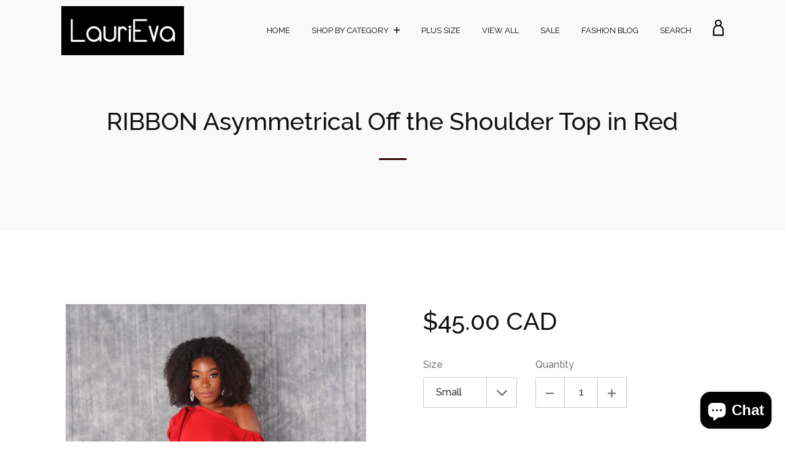

--- FILE ---
content_type: text/html; charset=utf-8
request_url: https://laurieva.com/products/copy-of-ribbon-asymmetrical-off-the-shoulder-top-in-red
body_size: 32729
content:
<!doctype html>
<html class="no-js">
<head>
  <script>(function(H){H.className=H.className.replace(/\bno-js\b/,'js')})(document.documentElement)</script>
  <meta charset="utf-8">
  <meta http-equiv="X-UA-Compatible" content="IE=edge,chrome=1">
  
    <link rel="shortcut icon" href="//laurieva.com/cdn/shop/files/favicon2_32x32.jpg?v=1613573719" type="image/png">
  
  <title>
    RIBBON Asymmetrical Off the Shoulder Top in Red &ndash; LauriEva
  </title>
  
    <meta name="description" content="RIBBON Asymmetrical Off the Shoulder Top Asymmetrical off the shoulder top Ruched sleeve with ribbon detail at shoulder Off shoulder sleeve Leading to a slit open bell sleeve. Confortable Fabric Hugs your body Perfect for Fall &amp;amp; Winter Fabric: 95% Polyester &amp;amp; 5% Spandex Model is 5&#39;6 and wears a size Small Runs ">
  
  <!-- /snippets/social-meta-tags.liquid -->




<meta property="og:site_name" content="LauriEva">
<meta property="og:url" content="https://laurieva.com/products/copy-of-ribbon-asymmetrical-off-the-shoulder-top-in-red">
<meta property="og:title" content="RIBBON Asymmetrical Off the Shoulder Top in Red">
<meta property="og:type" content="product">
<meta property="og:description" content="RIBBON Asymmetrical Off the Shoulder Top Asymmetrical off the shoulder top Ruched sleeve with ribbon detail at shoulder Off shoulder sleeve Leading to a slit open bell sleeve. Confortable Fabric Hugs your body Perfect for Fall &amp;amp; Winter Fabric: 95% Polyester &amp;amp; 5% Spandex Model is 5&#39;6 and wears a size Small Runs ">

  <meta property="og:price:amount" content="45.00">
  <meta property="og:price:currency" content="CAD">

<meta property="og:image" content="http://laurieva.com/cdn/shop/products/image_2785b51e-9481-4802-92c0-c984247d5aae_1200x1200.jpg?v=1575004951"><meta property="og:image" content="http://laurieva.com/cdn/shop/products/image_3e381182-e0d1-4785-946e-c7eeeaa98e55_1200x1200.jpg?v=1575004983"><meta property="og:image" content="http://laurieva.com/cdn/shop/products/image_c40efe08-d47a-41e4-900e-bf3fe16a8288_1200x1200.jpg?v=1575004983">
<meta property="og:image:secure_url" content="https://laurieva.com/cdn/shop/products/image_2785b51e-9481-4802-92c0-c984247d5aae_1200x1200.jpg?v=1575004951"><meta property="og:image:secure_url" content="https://laurieva.com/cdn/shop/products/image_3e381182-e0d1-4785-946e-c7eeeaa98e55_1200x1200.jpg?v=1575004983"><meta property="og:image:secure_url" content="https://laurieva.com/cdn/shop/products/image_c40efe08-d47a-41e4-900e-bf3fe16a8288_1200x1200.jpg?v=1575004983">


<meta name="twitter:card" content="summary_large_image">
<meta name="twitter:title" content="RIBBON Asymmetrical Off the Shoulder Top in Red">
<meta name="twitter:description" content="RIBBON Asymmetrical Off the Shoulder Top Asymmetrical off the shoulder top Ruched sleeve with ribbon detail at shoulder Off shoulder sleeve Leading to a slit open bell sleeve. Confortable Fabric Hugs your body Perfect for Fall &amp;amp; Winter Fabric: 95% Polyester &amp;amp; 5% Spandex Model is 5&#39;6 and wears a size Small Runs ">

  <link rel="canonical" href="https://laurieva.com/products/copy-of-ribbon-asymmetrical-off-the-shoulder-top-in-red">
  <meta name="viewport" content="width=device-width,initial-scale=1">
  <meta name="theme-color" content="#380000">
  



	<link href="//fonts.googleapis.com/css?family=Raleway:400,400italic,500,600,700,700italic" rel="stylesheet" type="text/css">



  <link href="//maxcdn.bootstrapcdn.com/font-awesome/4.7.0/css/font-awesome.min.css" rel="stylesheet" type="text/css" media="all" />
  <link href="//laurieva.com/cdn/shop/t/4/assets/theme.scss.css?v=97489901148503578291699017108" rel="stylesheet" type="text/css" media="all" />
  <script>
    var theme = {
      strings:{
        sold_out: "Sold",
        add_to_cart: "Add to cart",
        unavailable: "Unavailable",
        increase_quantity: "Increase item quantity by one",
        reduce_quantity: "Reduce item quantity by one",
        addressError: "Error looking up that address",
        addressNoResults: "No results for that address",
        addressQueryLimit: "You have exceeded the Google API usage limit. Consider upgrading to a \u003ca href=\"https:\/\/developers.google.com\/maps\/premium\/usage-limits\"\u003ePremium Plan\u003c\/a\u003e.",
        authError: "There was a problem authenticating your Google Maps API Key."
      },
      settings: {
        ajax_cart_enable: null,
        moneyFormat: "${{amount}} CAD"
      }
    };
  </script>
  <script src="//laurieva.com/cdn/shop/t/4/assets/jquery-2.2.3.min.js?v=58211863146907186831522032772" type="text/javascript"></script>
  <!--[if (gt IE 9)|!(IE)]><!--><script src="//laurieva.com/cdn/shop/t/4/assets/lazysizes.min.js?v=37531750901115495291522032773" async="async"></script><!--<![endif]-->
  <!--[if lte IE 9]><script src="//laurieva.com/cdn/shop/t/4/assets/lazysizes.min.js?v=37531750901115495291522032773"></script><![endif]-->
  <!--[if (gt IE 9)|!(IE)]><!--><script src="//laurieva.com/cdn/shop/t/4/assets/vendor.js?v=80640763554490538041522032773" defer="defer"></script><!--<![endif]-->
  <!--[if lte IE 9]><script src="//laurieva.com/cdn/shop/t/4/assets/vendor.js?v=80640763554490538041522032773"></script><![endif]-->
  <!--[if (gt IE 9)|!(IE)]><!--><script src="//laurieva.com/cdn/shop/t/4/assets/theme.js?v=106714184220529362441522838105" defer="defer"></script><!--<![endif]-->
  <!--[if lte IE 9]><script src="//laurieva.com/cdn/shop/t/4/assets/theme.js?v=106714184220529362441522838105"></script><![endif]-->
  <script src="//cdnjs.cloudflare.com/ajax/libs/packery/1.4.3/packery.pkgd.min.js" type="text/javascript"></script>
  <script>window.performance && window.performance.mark && window.performance.mark('shopify.content_for_header.start');</script><meta id="shopify-digital-wallet" name="shopify-digital-wallet" content="/20608353/digital_wallets/dialog">
<meta name="shopify-checkout-api-token" content="4919de112e28a786dfdf454c621468c9">
<meta id="in-context-paypal-metadata" data-shop-id="20608353" data-venmo-supported="false" data-environment="production" data-locale="en_US" data-paypal-v4="true" data-currency="CAD">
<link rel="alternate" type="application/json+oembed" href="https://laurieva.com/products/copy-of-ribbon-asymmetrical-off-the-shoulder-top-in-red.oembed">
<script async="async" src="/checkouts/internal/preloads.js?locale=en-CA"></script>
<link rel="preconnect" href="https://shop.app" crossorigin="anonymous">
<script async="async" src="https://shop.app/checkouts/internal/preloads.js?locale=en-CA&shop_id=20608353" crossorigin="anonymous"></script>
<script id="apple-pay-shop-capabilities" type="application/json">{"shopId":20608353,"countryCode":"CA","currencyCode":"CAD","merchantCapabilities":["supports3DS"],"merchantId":"gid:\/\/shopify\/Shop\/20608353","merchantName":"LauriEva","requiredBillingContactFields":["postalAddress","email","phone"],"requiredShippingContactFields":["postalAddress","email","phone"],"shippingType":"shipping","supportedNetworks":["visa","masterCard","amex","discover","interac","jcb"],"total":{"type":"pending","label":"LauriEva","amount":"1.00"},"shopifyPaymentsEnabled":true,"supportsSubscriptions":true}</script>
<script id="shopify-features" type="application/json">{"accessToken":"4919de112e28a786dfdf454c621468c9","betas":["rich-media-storefront-analytics"],"domain":"laurieva.com","predictiveSearch":true,"shopId":20608353,"locale":"en"}</script>
<script>var Shopify = Shopify || {};
Shopify.shop = "laurieva.myshopify.com";
Shopify.locale = "en";
Shopify.currency = {"active":"CAD","rate":"1.0"};
Shopify.country = "CA";
Shopify.theme = {"name":"Jumpstart","id":11204755510,"schema_name":"Jumpstart","schema_version":"3.3.0","theme_store_id":782,"role":"main"};
Shopify.theme.handle = "null";
Shopify.theme.style = {"id":null,"handle":null};
Shopify.cdnHost = "laurieva.com/cdn";
Shopify.routes = Shopify.routes || {};
Shopify.routes.root = "/";</script>
<script type="module">!function(o){(o.Shopify=o.Shopify||{}).modules=!0}(window);</script>
<script>!function(o){function n(){var o=[];function n(){o.push(Array.prototype.slice.apply(arguments))}return n.q=o,n}var t=o.Shopify=o.Shopify||{};t.loadFeatures=n(),t.autoloadFeatures=n()}(window);</script>
<script>
  window.ShopifyPay = window.ShopifyPay || {};
  window.ShopifyPay.apiHost = "shop.app\/pay";
  window.ShopifyPay.redirectState = null;
</script>
<script id="shop-js-analytics" type="application/json">{"pageType":"product"}</script>
<script defer="defer" async type="module" src="//laurieva.com/cdn/shopifycloud/shop-js/modules/v2/client.init-shop-cart-sync_DtuiiIyl.en.esm.js"></script>
<script defer="defer" async type="module" src="//laurieva.com/cdn/shopifycloud/shop-js/modules/v2/chunk.common_CUHEfi5Q.esm.js"></script>
<script type="module">
  await import("//laurieva.com/cdn/shopifycloud/shop-js/modules/v2/client.init-shop-cart-sync_DtuiiIyl.en.esm.js");
await import("//laurieva.com/cdn/shopifycloud/shop-js/modules/v2/chunk.common_CUHEfi5Q.esm.js");

  window.Shopify.SignInWithShop?.initShopCartSync?.({"fedCMEnabled":true,"windoidEnabled":true});

</script>
<script>
  window.Shopify = window.Shopify || {};
  if (!window.Shopify.featureAssets) window.Shopify.featureAssets = {};
  window.Shopify.featureAssets['shop-js'] = {"shop-cart-sync":["modules/v2/client.shop-cart-sync_DFoTY42P.en.esm.js","modules/v2/chunk.common_CUHEfi5Q.esm.js"],"init-fed-cm":["modules/v2/client.init-fed-cm_D2UNy1i2.en.esm.js","modules/v2/chunk.common_CUHEfi5Q.esm.js"],"init-shop-email-lookup-coordinator":["modules/v2/client.init-shop-email-lookup-coordinator_BQEe2rDt.en.esm.js","modules/v2/chunk.common_CUHEfi5Q.esm.js"],"shop-cash-offers":["modules/v2/client.shop-cash-offers_3CTtReFF.en.esm.js","modules/v2/chunk.common_CUHEfi5Q.esm.js","modules/v2/chunk.modal_BewljZkx.esm.js"],"shop-button":["modules/v2/client.shop-button_C6oxCjDL.en.esm.js","modules/v2/chunk.common_CUHEfi5Q.esm.js"],"init-windoid":["modules/v2/client.init-windoid_5pix8xhK.en.esm.js","modules/v2/chunk.common_CUHEfi5Q.esm.js"],"avatar":["modules/v2/client.avatar_BTnouDA3.en.esm.js"],"init-shop-cart-sync":["modules/v2/client.init-shop-cart-sync_DtuiiIyl.en.esm.js","modules/v2/chunk.common_CUHEfi5Q.esm.js"],"shop-toast-manager":["modules/v2/client.shop-toast-manager_BYv_8cH1.en.esm.js","modules/v2/chunk.common_CUHEfi5Q.esm.js"],"pay-button":["modules/v2/client.pay-button_FnF9EIkY.en.esm.js","modules/v2/chunk.common_CUHEfi5Q.esm.js"],"shop-login-button":["modules/v2/client.shop-login-button_CH1KUpOf.en.esm.js","modules/v2/chunk.common_CUHEfi5Q.esm.js","modules/v2/chunk.modal_BewljZkx.esm.js"],"init-customer-accounts-sign-up":["modules/v2/client.init-customer-accounts-sign-up_aj7QGgYS.en.esm.js","modules/v2/client.shop-login-button_CH1KUpOf.en.esm.js","modules/v2/chunk.common_CUHEfi5Q.esm.js","modules/v2/chunk.modal_BewljZkx.esm.js"],"init-shop-for-new-customer-accounts":["modules/v2/client.init-shop-for-new-customer-accounts_NbnYRf_7.en.esm.js","modules/v2/client.shop-login-button_CH1KUpOf.en.esm.js","modules/v2/chunk.common_CUHEfi5Q.esm.js","modules/v2/chunk.modal_BewljZkx.esm.js"],"init-customer-accounts":["modules/v2/client.init-customer-accounts_ppedhqCH.en.esm.js","modules/v2/client.shop-login-button_CH1KUpOf.en.esm.js","modules/v2/chunk.common_CUHEfi5Q.esm.js","modules/v2/chunk.modal_BewljZkx.esm.js"],"shop-follow-button":["modules/v2/client.shop-follow-button_CMIBBa6u.en.esm.js","modules/v2/chunk.common_CUHEfi5Q.esm.js","modules/v2/chunk.modal_BewljZkx.esm.js"],"lead-capture":["modules/v2/client.lead-capture_But0hIyf.en.esm.js","modules/v2/chunk.common_CUHEfi5Q.esm.js","modules/v2/chunk.modal_BewljZkx.esm.js"],"checkout-modal":["modules/v2/client.checkout-modal_BBxc70dQ.en.esm.js","modules/v2/chunk.common_CUHEfi5Q.esm.js","modules/v2/chunk.modal_BewljZkx.esm.js"],"shop-login":["modules/v2/client.shop-login_hM3Q17Kl.en.esm.js","modules/v2/chunk.common_CUHEfi5Q.esm.js","modules/v2/chunk.modal_BewljZkx.esm.js"],"payment-terms":["modules/v2/client.payment-terms_CAtGlQYS.en.esm.js","modules/v2/chunk.common_CUHEfi5Q.esm.js","modules/v2/chunk.modal_BewljZkx.esm.js"]};
</script>
<script>(function() {
  var isLoaded = false;
  function asyncLoad() {
    if (isLoaded) return;
    isLoaded = true;
    var urls = ["https:\/\/chimpstatic.com\/mcjs-connected\/js\/users\/d9161f891c5fb482e4fa85754\/1b97871a3a21d572d75691baa.js?shop=laurieva.myshopify.com","https:\/\/chimpstatic.com\/mcjs-connected\/js\/users\/d9161f891c5fb482e4fa85754\/5366fa76bb641788ba65bcdf8.js?shop=laurieva.myshopify.com","https:\/\/cdn.shopify.com\/s\/files\/1\/2060\/8353\/t\/4\/assets\/pre_order_hero_20608353.js?v=1589602449\u0026shop=laurieva.myshopify.com","https:\/\/cdn.nfcube.com\/instafeed-31095d6572b557ad9983292c2a846017.js?shop=laurieva.myshopify.com","https:\/\/cdn.hextom.com\/js\/freeshippingbar.js?shop=laurieva.myshopify.com","\/\/backinstock.useamp.com\/widget\/21791_1765512199.js?category=bis\u0026v=6\u0026shop=laurieva.myshopify.com"];
    for (var i = 0; i < urls.length; i++) {
      var s = document.createElement('script');
      s.type = 'text/javascript';
      s.async = true;
      s.src = urls[i];
      var x = document.getElementsByTagName('script')[0];
      x.parentNode.insertBefore(s, x);
    }
  };
  if(window.attachEvent) {
    window.attachEvent('onload', asyncLoad);
  } else {
    window.addEventListener('load', asyncLoad, false);
  }
})();</script>
<script id="__st">var __st={"a":20608353,"offset":-18000,"reqid":"54099aee-97e9-4e1e-b731-749f72dd8bc0-1766855473","pageurl":"laurieva.com\/products\/copy-of-ribbon-asymmetrical-off-the-shoulder-top-in-red","u":"936540c6f9b8","p":"product","rtyp":"product","rid":4371115016326};</script>
<script>window.ShopifyPaypalV4VisibilityTracking = true;</script>
<script id="captcha-bootstrap">!function(){'use strict';const t='contact',e='account',n='new_comment',o=[[t,t],['blogs',n],['comments',n],[t,'customer']],c=[[e,'customer_login'],[e,'guest_login'],[e,'recover_customer_password'],[e,'create_customer']],r=t=>t.map((([t,e])=>`form[action*='/${t}']:not([data-nocaptcha='true']) input[name='form_type'][value='${e}']`)).join(','),a=t=>()=>t?[...document.querySelectorAll(t)].map((t=>t.form)):[];function s(){const t=[...o],e=r(t);return a(e)}const i='password',u='form_key',d=['recaptcha-v3-token','g-recaptcha-response','h-captcha-response',i],f=()=>{try{return window.sessionStorage}catch{return}},m='__shopify_v',_=t=>t.elements[u];function p(t,e,n=!1){try{const o=window.sessionStorage,c=JSON.parse(o.getItem(e)),{data:r}=function(t){const{data:e,action:n}=t;return t[m]||n?{data:e,action:n}:{data:t,action:n}}(c);for(const[e,n]of Object.entries(r))t.elements[e]&&(t.elements[e].value=n);n&&o.removeItem(e)}catch(o){console.error('form repopulation failed',{error:o})}}const l='form_type',E='cptcha';function T(t){t.dataset[E]=!0}const w=window,h=w.document,L='Shopify',v='ce_forms',y='captcha';let A=!1;((t,e)=>{const n=(g='f06e6c50-85a8-45c8-87d0-21a2b65856fe',I='https://cdn.shopify.com/shopifycloud/storefront-forms-hcaptcha/ce_storefront_forms_captcha_hcaptcha.v1.5.2.iife.js',D={infoText:'Protected by hCaptcha',privacyText:'Privacy',termsText:'Terms'},(t,e,n)=>{const o=w[L][v],c=o.bindForm;if(c)return c(t,g,e,D).then(n);var r;o.q.push([[t,g,e,D],n]),r=I,A||(h.body.append(Object.assign(h.createElement('script'),{id:'captcha-provider',async:!0,src:r})),A=!0)});var g,I,D;w[L]=w[L]||{},w[L][v]=w[L][v]||{},w[L][v].q=[],w[L][y]=w[L][y]||{},w[L][y].protect=function(t,e){n(t,void 0,e),T(t)},Object.freeze(w[L][y]),function(t,e,n,w,h,L){const[v,y,A,g]=function(t,e,n){const i=e?o:[],u=t?c:[],d=[...i,...u],f=r(d),m=r(i),_=r(d.filter((([t,e])=>n.includes(e))));return[a(f),a(m),a(_),s()]}(w,h,L),I=t=>{const e=t.target;return e instanceof HTMLFormElement?e:e&&e.form},D=t=>v().includes(t);t.addEventListener('submit',(t=>{const e=I(t);if(!e)return;const n=D(e)&&!e.dataset.hcaptchaBound&&!e.dataset.recaptchaBound,o=_(e),c=g().includes(e)&&(!o||!o.value);(n||c)&&t.preventDefault(),c&&!n&&(function(t){try{if(!f())return;!function(t){const e=f();if(!e)return;const n=_(t);if(!n)return;const o=n.value;o&&e.removeItem(o)}(t);const e=Array.from(Array(32),(()=>Math.random().toString(36)[2])).join('');!function(t,e){_(t)||t.append(Object.assign(document.createElement('input'),{type:'hidden',name:u})),t.elements[u].value=e}(t,e),function(t,e){const n=f();if(!n)return;const o=[...t.querySelectorAll(`input[type='${i}']`)].map((({name:t})=>t)),c=[...d,...o],r={};for(const[a,s]of new FormData(t).entries())c.includes(a)||(r[a]=s);n.setItem(e,JSON.stringify({[m]:1,action:t.action,data:r}))}(t,e)}catch(e){console.error('failed to persist form',e)}}(e),e.submit())}));const S=(t,e)=>{t&&!t.dataset[E]&&(n(t,e.some((e=>e===t))),T(t))};for(const o of['focusin','change'])t.addEventListener(o,(t=>{const e=I(t);D(e)&&S(e,y())}));const B=e.get('form_key'),M=e.get(l),P=B&&M;t.addEventListener('DOMContentLoaded',(()=>{const t=y();if(P)for(const e of t)e.elements[l].value===M&&p(e,B);[...new Set([...A(),...v().filter((t=>'true'===t.dataset.shopifyCaptcha))])].forEach((e=>S(e,t)))}))}(h,new URLSearchParams(w.location.search),n,t,e,['guest_login'])})(!0,!0)}();</script>
<script integrity="sha256-4kQ18oKyAcykRKYeNunJcIwy7WH5gtpwJnB7kiuLZ1E=" data-source-attribution="shopify.loadfeatures" defer="defer" src="//laurieva.com/cdn/shopifycloud/storefront/assets/storefront/load_feature-a0a9edcb.js" crossorigin="anonymous"></script>
<script crossorigin="anonymous" defer="defer" src="//laurieva.com/cdn/shopifycloud/storefront/assets/shopify_pay/storefront-65b4c6d7.js?v=20250812"></script>
<script data-source-attribution="shopify.dynamic_checkout.dynamic.init">var Shopify=Shopify||{};Shopify.PaymentButton=Shopify.PaymentButton||{isStorefrontPortableWallets:!0,init:function(){window.Shopify.PaymentButton.init=function(){};var t=document.createElement("script");t.src="https://laurieva.com/cdn/shopifycloud/portable-wallets/latest/portable-wallets.en.js",t.type="module",document.head.appendChild(t)}};
</script>
<script data-source-attribution="shopify.dynamic_checkout.buyer_consent">
  function portableWalletsHideBuyerConsent(e){var t=document.getElementById("shopify-buyer-consent"),n=document.getElementById("shopify-subscription-policy-button");t&&n&&(t.classList.add("hidden"),t.setAttribute("aria-hidden","true"),n.removeEventListener("click",e))}function portableWalletsShowBuyerConsent(e){var t=document.getElementById("shopify-buyer-consent"),n=document.getElementById("shopify-subscription-policy-button");t&&n&&(t.classList.remove("hidden"),t.removeAttribute("aria-hidden"),n.addEventListener("click",e))}window.Shopify?.PaymentButton&&(window.Shopify.PaymentButton.hideBuyerConsent=portableWalletsHideBuyerConsent,window.Shopify.PaymentButton.showBuyerConsent=portableWalletsShowBuyerConsent);
</script>
<script data-source-attribution="shopify.dynamic_checkout.cart.bootstrap">document.addEventListener("DOMContentLoaded",(function(){function t(){return document.querySelector("shopify-accelerated-checkout-cart, shopify-accelerated-checkout")}if(t())Shopify.PaymentButton.init();else{new MutationObserver((function(e,n){t()&&(Shopify.PaymentButton.init(),n.disconnect())})).observe(document.body,{childList:!0,subtree:!0})}}));
</script>
<link id="shopify-accelerated-checkout-styles" rel="stylesheet" media="screen" href="https://laurieva.com/cdn/shopifycloud/portable-wallets/latest/accelerated-checkout-backwards-compat.css" crossorigin="anonymous">
<style id="shopify-accelerated-checkout-cart">
        #shopify-buyer-consent {
  margin-top: 1em;
  display: inline-block;
  width: 100%;
}

#shopify-buyer-consent.hidden {
  display: none;
}

#shopify-subscription-policy-button {
  background: none;
  border: none;
  padding: 0;
  text-decoration: underline;
  font-size: inherit;
  cursor: pointer;
}

#shopify-subscription-policy-button::before {
  box-shadow: none;
}

      </style>

<script>window.performance && window.performance.mark && window.performance.mark('shopify.content_for_header.end');</script>
  <script type="text/javascript">
  var tpbAppUrl = 'https://booking.tipo.io';
  // var tpbAppUrl = 'http://localhost/bookingdevUpdate/public';
  var tpbShopId = '6944';
  var tpbShopPlan = {
      plan: 'BETA',
      feature: {"employee": -1, "product": -1, "location": -1, "extraFieldSet": true, "hideBrand": false}
  };
  var tpbUrlShop = 'laurieva.myshopify.com';
  var tpbCountryCode = window.customCountryCode || ['ca'];
  var tpbDomainShop = 'laurieva.com';
  var tpbProductId = '4371115016326';
  var tpbLocale = "en";
  var tpbCustomer = {
      id: '',
      email:'',
      first_name:'',
      last_name:'',
      phone:'',
  };
  var tpbCustomerId = 0;
  
  var tpbProduct_;
  var tpbProduct = {"id":4371115016326,"title":"RIBBON Asymmetrical Off the Shoulder Top in Red","handle":"copy-of-ribbon-asymmetrical-off-the-shoulder-top-in-red","description":"\u003cp\u003eRIBBON Asymmetrical Off the Shoulder Top\u003c\/p\u003e\n\u003cul\u003e\n\u003cli\u003eAsymmetrical off the shoulder top\u003c\/li\u003e\n\u003cli\u003eRuched sleeve with ribbon detail at shoulder\u003c\/li\u003e\n\u003cli\u003eOff shoulder sleeve\u003c\/li\u003e\n\u003cli\u003eLeading to a slit open bell sleeve.\u003c\/li\u003e\n\u003cli\u003eConfortable Fabric\u003c\/li\u003e\n\u003cli\u003eHugs your body\u003c\/li\u003e\n\u003cli\u003ePerfect for Fall \u0026amp; Winter\u003c\/li\u003e\n\u003cli\u003e\u003cspan\u003eFabric: 95% Polyester \u0026amp; 5% Spandex\u003c\/span\u003e\u003c\/li\u003e\n\u003cli\u003eModel is 5'6 and wears a size Small\u003c\/li\u003e\n\u003cli\u003eRuns Small\u003c\/li\u003e\n\u003c\/ul\u003e","published_at":"2019-11-29T00:20:37-05:00","created_at":"2019-11-26T15:29:02-05:00","vendor":"LauriEva","type":"Tops","tags":["assymetrical","bell sleeve","long sleeve","off shoulder","off the shoulder","pullover","red","ribbon","ruched sleeve","Top"],"price":4500,"price_min":4500,"price_max":4500,"available":true,"price_varies":false,"compare_at_price":null,"compare_at_price_min":0,"compare_at_price_max":0,"compare_at_price_varies":false,"variants":[{"id":31273268281478,"title":"Small","option1":"Small","option2":null,"option3":null,"sku":"8566T5","requires_shipping":true,"taxable":true,"featured_image":null,"available":true,"name":"RIBBON Asymmetrical Off the Shoulder Top in Red - Small","public_title":"Small","options":["Small"],"price":4500,"weight":227,"compare_at_price":null,"inventory_quantity":2,"inventory_management":"shopify","inventory_policy":"deny","barcode":"","requires_selling_plan":false,"selling_plan_allocations":[]},{"id":31273268314246,"title":"Medium","option1":"Medium","option2":null,"option3":null,"sku":"8566T6","requires_shipping":true,"taxable":true,"featured_image":null,"available":true,"name":"RIBBON Asymmetrical Off the Shoulder Top in Red - Medium","public_title":"Medium","options":["Medium"],"price":4500,"weight":227,"compare_at_price":null,"inventory_quantity":1,"inventory_management":"shopify","inventory_policy":"deny","barcode":"","requires_selling_plan":false,"selling_plan_allocations":[]},{"id":31273268347014,"title":"Large","option1":"Large","option2":null,"option3":null,"sku":"8566T7","requires_shipping":true,"taxable":true,"featured_image":null,"available":false,"name":"RIBBON Asymmetrical Off the Shoulder Top in Red - Large","public_title":"Large","options":["Large"],"price":4500,"weight":227,"compare_at_price":null,"inventory_quantity":0,"inventory_management":"shopify","inventory_policy":"deny","barcode":"","requires_selling_plan":false,"selling_plan_allocations":[]}],"images":["\/\/laurieva.com\/cdn\/shop\/products\/image_2785b51e-9481-4802-92c0-c984247d5aae.jpg?v=1575004951","\/\/laurieva.com\/cdn\/shop\/products\/image_3e381182-e0d1-4785-946e-c7eeeaa98e55.jpg?v=1575004983","\/\/laurieva.com\/cdn\/shop\/products\/image_c40efe08-d47a-41e4-900e-bf3fe16a8288.jpg?v=1575004983","\/\/laurieva.com\/cdn\/shop\/products\/image_22e32225-863c-4315-a349-5562201d6d8a.jpg?v=1575004983"],"featured_image":"\/\/laurieva.com\/cdn\/shop\/products\/image_2785b51e-9481-4802-92c0-c984247d5aae.jpg?v=1575004951","options":["Size"],"media":[{"alt":null,"id":5770633412742,"position":1,"preview_image":{"aspect_ratio":0.671,"height":1907,"width":1280,"src":"\/\/laurieva.com\/cdn\/shop\/products\/image_2785b51e-9481-4802-92c0-c984247d5aae.jpg?v=1575004951"},"aspect_ratio":0.671,"height":1907,"media_type":"image","src":"\/\/laurieva.com\/cdn\/shop\/products\/image_2785b51e-9481-4802-92c0-c984247d5aae.jpg?v=1575004951","width":1280},{"alt":null,"id":5770633511046,"position":2,"preview_image":{"aspect_ratio":0.667,"height":1920,"width":1280,"src":"\/\/laurieva.com\/cdn\/shop\/products\/image_3e381182-e0d1-4785-946e-c7eeeaa98e55.jpg?v=1575004983"},"aspect_ratio":0.667,"height":1920,"media_type":"image","src":"\/\/laurieva.com\/cdn\/shop\/products\/image_3e381182-e0d1-4785-946e-c7eeeaa98e55.jpg?v=1575004983","width":1280},{"alt":null,"id":5770633445510,"position":3,"preview_image":{"aspect_ratio":0.667,"height":1920,"width":1280,"src":"\/\/laurieva.com\/cdn\/shop\/products\/image_c40efe08-d47a-41e4-900e-bf3fe16a8288.jpg?v=1575004983"},"aspect_ratio":0.667,"height":1920,"media_type":"image","src":"\/\/laurieva.com\/cdn\/shop\/products\/image_c40efe08-d47a-41e4-900e-bf3fe16a8288.jpg?v=1575004983","width":1280},{"alt":null,"id":5770633478278,"position":4,"preview_image":{"aspect_ratio":0.667,"height":1920,"width":1280,"src":"\/\/laurieva.com\/cdn\/shop\/products\/image_22e32225-863c-4315-a349-5562201d6d8a.jpg?v=1575004983"},"aspect_ratio":0.667,"height":1920,"media_type":"image","src":"\/\/laurieva.com\/cdn\/shop\/products\/image_22e32225-863c-4315-a349-5562201d6d8a.jpg?v=1575004983","width":1280}],"requires_selling_plan":false,"selling_plan_groups":[],"content":"\u003cp\u003eRIBBON Asymmetrical Off the Shoulder Top\u003c\/p\u003e\n\u003cul\u003e\n\u003cli\u003eAsymmetrical off the shoulder top\u003c\/li\u003e\n\u003cli\u003eRuched sleeve with ribbon detail at shoulder\u003c\/li\u003e\n\u003cli\u003eOff shoulder sleeve\u003c\/li\u003e\n\u003cli\u003eLeading to a slit open bell sleeve.\u003c\/li\u003e\n\u003cli\u003eConfortable Fabric\u003c\/li\u003e\n\u003cli\u003eHugs your body\u003c\/li\u003e\n\u003cli\u003ePerfect for Fall \u0026amp; Winter\u003c\/li\u003e\n\u003cli\u003e\u003cspan\u003eFabric: 95% Polyester \u0026amp; 5% Spandex\u003c\/span\u003e\u003c\/li\u003e\n\u003cli\u003eModel is 5'6 and wears a size Small\u003c\/li\u003e\n\u003cli\u003eRuns Small\u003c\/li\u003e\n\u003c\/ul\u003e"};
        		tpbProduct.variants[0].inventory_management  = 'shopify';
  		tpbProduct.variants[0].inventory_quantity = 2;
      tpbProduct.variants[0].inventory_policy   = 'deny';
      		tpbProduct.variants[1].inventory_management  = 'shopify';
  		tpbProduct.variants[1].inventory_quantity = 1;
      tpbProduct.variants[1].inventory_policy   = 'deny';
      		tpbProduct.variants[2].inventory_management  = 'shopify';
  		tpbProduct.variants[2].inventory_quantity = 0;
      tpbProduct.variants[2].inventory_policy   = 'deny';
    
    tpbProduct.options = [{"name":"Size","position":1,"values":["Small","Medium","Large"]}]  
  var tpbVariantId = false;

    var tpbSettings = {"general":{"hide_add_to_cart":"2","hide_buy_now":"2","redirect_url":null,"allow_bring_more":true,"confirm_to":"cart","time_format":"24h","multipleEmployees":"1","multipleLocations":"0","formatDate":"MM-DD-YYYY","formatDateServe":"m-d-Y","formatDateTime":"MM-DD-YYYY HH:mm","formatTime":"HH:mm","weekStart":"1","available_time":{"work_hours":[{"periods":[{"startTime":"08:00","endTime":"16:00"}],"day":"MonDay"},{"periods":[{"startTime":"08:00","endTime":"16:00"}],"day":"Tuesday"},{"periods":[{"startTime":"08:00","endTime":"16:00"}],"day":"Wednesday"},{"periods":[{"startTime":"08:00","endTime":"16:00"}],"day":"Thursday"},{"periods":[{"startTime":"08:00","endTime":"16:00"}],"day":"Friday"},{"periods":[{"startTime":"08:00","endTime":"16:00"}],"day":"Saturday"},{"periods":[{"startTime":"08:00","endTime":"16:00"}],"day":"Sunday"}],"days_off":[],"special_days":[]}},"booking":{"font":"Arial","primary_color":"#FF7697","cancel_button":"#ffffff","text_color":"#6370a7","text_price_color":"#ff0000","selected_day_color":"#FF7697","time_slot_color_hover":"#313d88","time_slot_color_selected":"#ffd153","calender_background_color":"#2b3360","calender_text_color":"#ffffff","day_off_color":"#a3a3a3","time_slot_color":"#414c89","selected_time_slot_color":"#ffd153","background_color_calendar":"#2b3360","background_color_box_message_time_slot_no_available":"#ffffff","text_color_text_box_message_time_slot_no_available":"#000000","time_slot_no_available_color":"#a3a3a3","background_image":"preset2.jpg","timeBlock":"fixed","stepping":"60","sortProduct":{"type":1,"sortProductAuto":"asc","sortProductManually":[]},"statusDefault":"2"},"translation":{"widget":{"default":{"time_slot_no_available":"This slot is no longer available","please_select":"Please Select Appointment","training":"Training","trainer":"Trainer","bringing_anyone":"Bringing anyone with you?","num_of_additional":"Number of Additional People","date_and_time":"Pick date & time","continue":"Continue","total_price":"l","confirm":"Confirm","cancel":"Cancel","thank_you":"Thank you! Your booking is completed","date":"Date","time":"Time","location":"Montreal Showroom","first_name":"First name","last_name":"Last name","phone":"Phone","email":"Email","address":"Address","address_2":"Address 2","status":"Status","country":"Country","quantity":"Quantity","product":"APPOINTMENT","product_placeholder":"Select Items you are interested in","variant":"Items","variant_placeholder":"Items","location_placeholder":"RDP","employee":"LauriEva Rep","employee_placeholder":"l","back":"Back","payment":"Payment","datetime":"Date Time","duration":"Duration","you_can_only_bring":"You can only bring {1} people","not_available":"Selected training is currently not available.","is_required":"This field is required.","price":"Price","export_file_isc":"Export to file isc","full_name":"Fullname","no_employee":"l","no_location":"l","confirm_free_booking_successfully":"Thank for your booking . We'll get back to you shortly.","confirm_free_booking_unsuccessfully":"Whoops, looks like something went wrong.","duration_unit":"minutes","valid_phone_number":"Please enter a valid phone number.","valid_email":"Please enter a valid email."}},"languageDatepicker":"en-US","customDatePickerDays":"Sunday, Monday, Tuesday, Wednesday, Thursday, Friday, Saturday","customDatePickerDaysShort":"Sun, Mon, Tue, Wed, Thu, Fri, Sat","customDatePickerDaysMin":"Su, Mo, Tu, We, Th, Fr, Sa","customDatePickerMonths":"January, February, March, April, May, June, July, August, September, October, November, December","customDatePickerMonthsShort":"Jan, Feb, Mar, Apr, May, Jun, Jul, Aug, Sep, Oct, Nov, Dec"},"free_form":{"first_name":{"enable":true,"label":"First name","required":true},"last_name":{"enable":true,"label":"Last name","required":true},"email":{"label":"Email","required":true,"enable":true},"phone_number":{"enable":true,"label":"Phone number","required":true}},"languageDatepicker":{"days":["Sunday","Monday","Tuesday","Wednesday","Thursday","Friday","Saturday"],"daysShort":["Sun","Mon","Tue","Wed","Thu","Fri","Sat"],"daysMin":["Su","Mo","Tu","We","Th","Fr","Sa"],"months":["January","February","March","April","May","June","July","August","September","October","November","December"],"monthsShort":["Jan","Feb","Mar","Apr","May","Jun","Jul","Aug","Sep","Oct","Nov","Dec"]}}
  var checkPageProduct = false;
  
  checkPageProduct = true;
  

    var tpbBackground = 'https://booking.tipo.io/storage/background-image/preset2.jpg';
  
  var tpbTimeZoneShop = 'America/Montreal';
  var tpbTimeZoneServer = 'UTC';

  var tpbConfigs = {
    products : [{"id":"4520700379270","title":"SHOWROOM APPOINTMENT","handle":"showroom-appointment","capacity":{"type":"product","rule":1},"extra_filed_set_id":null,"note":null,"is_free":0,"available_time_basis":"employees","duration":{"type":"product","rule":60},"location_ids":[8405],"employee_ids":[11862]}],
    locations : [{"id":8405,"name":"Default location","employee_ids":[11862]}],
    employees : [{"id":11862,"first_name":"Any","last_name":"Trainer"}]
  };
  var tpbText = tpbSettings.translation.widget.default;
  if (tpbSettings.translation.widget[tpbLocale]) {
      tpbText = tpbSettings.translation.widget[tpbLocale];
  }
  var tpbLinkStyle = '//laurieva.com/cdn/shop/t/4/assets/tipo.booking.scss.css?v=113429784249743398581601871152'
</script>
<textarea style="display:none !important" class="tipo-money-format">${{amount}} CAD</textarea>
<link href="//laurieva.com/cdn/shop/t/4/assets/tipo.booking.scss.css?v=113429784249743398581601871152" rel="stylesheet" type="text/css" media="all" /><script src='//laurieva.com/cdn/shop/t/4/assets/tipo.booking.js?v=107950047713117154891602121517' ></script>


  <script type="template/html" id="tpb-template_history-booking">
    <div class="tpb-header"><p>Booking History</p></div>
    <div class="tpb-list-history">
        <div class="tpb-sub-scroll">
            <p>< - - - - - ></p>
        </div>
        <div class="tpb-table-scroll">
            <table class="tpb-table">
                <thead class="tpb-table_thead">
                <tr>
                    {% if settings.general.multipleEmployees == '1' %}
                    <th class="tpb-column-scroll tpb-table_th-trainer" width="22%">{{tpbText.employee}}
                    </th>
                    {% endif %}
                    {% if settings.general.multipleLocations == '1' %}
                    <th class="tpb-table_th-location" width="20%">{{tpbText.location}}</th>
                    {% endif %}
                    <th class="tpb-table_th-services" width="20%">{{tpbText.product}}</th>
                    <th class="tpb-table_th-time" width="12%">{{tpbText.time}}</th>
                    <th class="tpb-table_th-payment" width="11%">{{tpbText.payment}}</th>
                    <th class="tpb-table_th-status" width="10%">{{tpbText.status}}</th>
                    <th class="tpb-table_th-view" width="5%"></th>
                </tr>
                </thead>
                <tbody class="tpb-table_tbody">
                {% for booking in bookings %}
                <tr>
                    {% if settings.general.multipleEmployees == '1' %}
                    <td class="tpb-column-scroll">
                        <div class="tpb-table_trainer">
                            <div class="tpb-table_avatar">
                                <img src={{ booking.employee.avatar }} alt="">
                            </div>
                            <div class="tpb-table_title">
                                <span class="tpb-context-table">{{ booking.employee.first_name }} {{ booking.employee.last_name}}</span>
                                <p class="tpb-table-sub">{{ booking.employee.email }}</p>
                            </div>
                        </div>
                    </td>
                    {% endif %}
                    {% if settings.general.multipleLocations == '1' %}
                    <td><span class="tpb-context-table">{{ booking.location.name }}</span></td>
                    {% endif %}
                    <td><span class="tpb-context-table">{{ booking.service.title }}</span></td>
                    <td>
              <span class="tpb-context-table tpb-context-table_time">
                <svg class="svg-icon" viewBox="0 0 20 20">
                  <path
                      d="M10.25,2.375c-4.212,0-7.625,3.413-7.625,7.625s3.413,7.625,7.625,7.625s7.625-3.413,7.625-7.625S14.462,2.375,10.25,2.375M10.651,16.811v-0.403c0-0.221-0.181-0.401-0.401-0.401s-0.401,0.181-0.401,0.401v0.403c-3.443-0.201-6.208-2.966-6.409-6.409h0.404c0.22,0,0.401-0.181,0.401-0.401S4.063,9.599,3.843,9.599H3.439C3.64,6.155,6.405,3.391,9.849,3.19v0.403c0,0.22,0.181,0.401,0.401,0.401s0.401-0.181,0.401-0.401V3.19c3.443,0.201,6.208,2.965,6.409,6.409h-0.404c-0.22,0-0.4,0.181-0.4,0.401s0.181,0.401,0.4,0.401h0.404C16.859,13.845,14.095,16.609,10.651,16.811 M12.662,12.412c-0.156,0.156-0.409,0.159-0.568,0l-2.127-2.129C9.986,10.302,9.849,10.192,9.849,10V5.184c0-0.221,0.181-0.401,0.401-0.401s0.401,0.181,0.401,0.401v4.651l2.011,2.008C12.818,12.001,12.818,12.256,12.662,12.412"></path>
                </svg>
                {{ booking.time_start }}
              </span>
                        <div class='tooltip'>
                            {{ booking.range_date_time }}
                        </div>
                    </td>
                    <td><p class="tpb-context-table">{{ booking.price | format_money : window.moneyFormat }}</p></td>
                    <td class="tpb-table_status"><span class="tpb-context-table tpb-context-table_status">{{ booking.status }}</span>
                    </td>
                    <td class="tpb-table_action">
              <span class="tpb-context-table">
                  <div class="tpb-wrapper-btnView">
                      <button class="tpb-btnView" data-index={{ forloop.index0 }}>
                      <svg class="svg-icon" viewBox="0 0 20 20">
                        <path
                            d="M10,6.978c-1.666,0-3.022,1.356-3.022,3.022S8.334,13.022,10,13.022s3.022-1.356,3.022-3.022S11.666,6.978,10,6.978M10,12.267c-1.25,0-2.267-1.017-2.267-2.267c0-1.25,1.016-2.267,2.267-2.267c1.251,0,2.267,1.016,2.267,2.267C12.267,11.25,11.251,12.267,10,12.267 M18.391,9.733l-1.624-1.639C14.966,6.279,12.563,5.278,10,5.278S5.034,6.279,3.234,8.094L1.609,9.733c-0.146,0.147-0.146,0.386,0,0.533l1.625,1.639c1.8,1.815,4.203,2.816,6.766,2.816s4.966-1.001,6.767-2.816l1.624-1.639C18.536,10.119,18.536,9.881,18.391,9.733 M16.229,11.373c-1.656,1.672-3.868,2.594-6.229,2.594s-4.573-0.922-6.23-2.594L2.41,10l1.36-1.374C5.427,6.955,7.639,6.033,10,6.033s4.573,0.922,6.229,2.593L17.59,10L16.229,11.373z"></path>
                      </svg>
                    </button>
                  </div>
              </span>
                    </td>
                </tr>
                {% endfor %}
                </tbody>
            </table>
        </div>
        <div class="tpb-wrapper-btnExport">
            <button class="tpb-btnExport" >
                <div class="tpb-btnExport-title">
                    <svg class="svg-icon" height="453pt" viewBox="0 -28 453.99791 453" width="453pt" xmlns="http://www.w3.org/2000/svg">
                        <path d="m345.375 3.410156c-2.863281-2.847656-7.160156-3.695312-10.890625-2.144531s-6.164063 5.195313-6.164063 9.234375v53.359375c-54.011718 2.148437-81.058593 24.539063-85.191406 28.261719-27.25 22.363281-45.855468 53.527344-52.613281 88.121094-3.378906 16.714843-3.984375 33.871093-1.785156 50.78125l.007812.058593c.019531.148438.042969.300781.066407.449219l2.125 12.214844c.714843 4.113281 3.914062 7.351562 8.019531 8.117187 4.109375.765625 8.257812-1.105469 10.40625-4.6875l6.367187-10.613281c19.5625-32.527344 43.941406-54.089844 72.46875-64.085938 12.867188-4.550781 26.5-6.546874 40.128906-5.882812v55.265625c0 4.046875 2.441407 7.699219 6.183594 9.242187 3.746094 1.546876 8.050782.679688 10.90625-2.191406l105.675782-106.210937c3.894531-3.914063 3.878906-10.246094-.035157-14.140625zm2.949219 194.214844v-40.027344c0-4.90625-3.5625-9.089844-8.410157-9.871094-8.554687-1.378906-31.371093-3.570312-58.335937 5.878907-28.765625 10.078125-53.652344 29.910156-74.148437 59.050781-.058594-9.574219.847656-19.132812 2.707031-28.527344 6.078125-30.730468 21.515625-56.542968 45.878906-76.710937.214844-.175781.417969-.359375.617187-.554688.699219-.648437 26.097657-23.578125 81.609376-23.164062h.074218c5.523438 0 10.003906-4.480469 10.007813-10.003907v-39.136718l81.535156 81.125zm0 0"/><path d="m417.351562 294.953125c-5.519531 0-10 4.476563-10 10v42.261719c-.015624 16.5625-13.4375 29.980468-30 30h-327.351562c-16.5625-.019532-29.980469-13.4375-30-30v-238.242188c.019531-16.5625 13.4375-29.980468 30-30h69.160156c5.523438 0 10-4.476562 10-10 0-5.523437-4.476562-10-10-10h-69.160156c-27.601562.03125-49.96875 22.398438-50 50v238.242188c.03125 27.601562 22.398438 49.96875 50 50h327.351562c27.601563-.03125 49.96875-22.398438 50-50v-42.261719c0-5.523437-4.476562-10-10-10zm0 0"/>
                    </svg>
                    <span class="tpb-btnExport-title_text">{% if tpbText.export_file_isc %}{{tpbText.export_file_isc}}{% else %}Export to file isc{% endif %}</span>
                </div>

            </button>
        </div>
    </div>

    <div class="copyright">
        <a href="//apps.shopify.com/partners/tipo" rel="nofollow" attribute target="_blank">Made by <span
            class="company">Tipo Appointment Booking</span></a>
    </div>
</script>
<script type="template/html" id="tpb-modal-control">
    <div id="tpb-modal" class="tpb-modal">

        <!-- Modal content -->
        <div class="tpb-modal-content">
            <span class="tpb-close">&times;</span>
            <div class="tpb-content"></div>
        </div>

    </div>
</script>
<script type="template/html" id="tpb-modal-detail">
    <div class="confirm">
        <div class="product-info">
            <div class="thumb"><img src="{{featured_image}}"/></div>
            <div class="title">{{product_title}}</div>
        </div>
        <div class="booking-info">
            {% if settings.general.multipleEmployees == '1' %}
            <div class="employee">
                <label>
                    <svg xmlns="http://www.w3.org/2000/svg" width="14" height="14" viewBox="0 0 14 14">
                        <g id="Group_141" data-name="Group 141" transform="translate(-236.8 -236.8)">
                            <path id="Path_1029" data-name="Path 1029"
                                  d="M236.8,243.8a7,7,0,1,0,7-7A7.009,7.009,0,0,0,236.8,243.8Zm2.926,4.795a19.261,19.261,0,0,1,2.182-1.275.457.457,0,0,0,.258-.413v-.879a.351.351,0,0,0-.049-.178,2.993,2.993,0,0,1-.364-1.074.348.348,0,0,0-.253-.284,1.907,1.907,0,0,1-.255-.626,1.58,1.58,0,0,1-.089-.583.352.352,0,0,0,.33-.468,2,2,0,0,1-.049-1.2,2.324,2.324,0,0,1,.626-1.091,3,3,0,0,1,.591-.488l.012-.009a2.207,2.207,0,0,1,.554-.284h0a1.763,1.763,0,0,1,.5-.092,2.063,2.063,0,0,1,1.263.267,1.508,1.508,0,0,1,.571.517.354.354,0,0,0,.287.189.534.534,0,0,1,.3.213c.167.221.4.795.115,2.182a.35.35,0,0,0,.187.385,1.426,1.426,0,0,1-.084.608,2.192,2.192,0,0,1-.227.583.37.37,0,0,0-.183.023.355.355,0,0,0-.21.261,3.233,3.233,0,0,1-.267.862.354.354,0,0,0-.034.152v1.016a.454.454,0,0,0,.258.414,19.3,19.3,0,0,1,2.182,1.275,6.274,6.274,0,0,1-8.151-.006ZM243.8,237.5a6.293,6.293,0,0,1,4.6,10.6,20.091,20.091,0,0,0-2.257-1.341v-.786a3.679,3.679,0,0,0,.23-.681c.281-.106.479-.433.666-1.091.169-.6.155-1.022-.046-1.263a3.241,3.241,0,0,0-.284-2.527,1.224,1.224,0,0,0-.615-.448,2.252,2.252,0,0,0-.752-.654,2.748,2.748,0,0,0-1.66-.359,2.472,2.472,0,0,0-.677.129h0a2.923,2.923,0,0,0-.721.367,3.931,3.931,0,0,0-.718.592,2.976,2.976,0,0,0-.8,1.407,2.68,2.68,0,0,0-.031,1.252.526.526,0,0,0-.106.1c-.207.25-.224.649-.052,1.261a1.96,1.96,0,0,0,.522,1.013,3.692,3.692,0,0,0,.371,1.051v.637a20.276,20.276,0,0,0-2.257,1.341,6.291,6.291,0,0,1,4.594-10.6Z"
                                  fill="#6370a7"/>
                        </g>
                    </svg>
                    {{tpbText.employee}}
                </label>
                <div class="value">{{employee}}</div>
            </div>
            {% endif %}
            <div class="date">
                <label>
                    <svg xmlns="http://www.w3.org/2000/svg" width="14" height="14" viewBox="0 0 14 14">
                        <path id="Union_1" data-name="Union 1"
                              d="M-4292.616-1014H-4306v-14h14v14Zm0-.616v-9.108h-12.768v9.108Zm0-9.723v-3.047h-12.768v3.047Zm-3.466,7.86v-2.252h2.253v2.252Zm.616-.615h1.02v-1.021h-1.02Zm-4.66.615v-2.252h2.252v2.252Zm.616-.615h1.021v-1.021h-1.021Zm-4.661.615v-2.252h2.253v2.252Zm.616-.615h1.02v-1.021h-1.02Zm7.474-2.733v-2.252h2.252v2.252Zm.615-.615h1.02v-1.021h-1.02Zm-4.66.615v-2.252h2.252v2.252Zm.616-.615h1.02v-1.021h-1.02Zm-4.661.615v-2.252h2.253v2.252Zm.616-.615h1.02v-1.021h-1.02Z"
                              transform="translate(4306 1028)" fill="#6370a7"/>
                    </svg>
                    {{tpbText.date}}
                </label>
                <div class="value">{{date}}</div>
            </div>
            <div class="time">
                <label>
                    <svg xmlns="http://www.w3.org/2000/svg" width="14" height="14" viewBox="0 0 14 14">
                        <g id="Group_150" data-name="Group 150" transform="translate(-179.48 -179.48)">
                            <g id="Group_147" data-name="Group 147">
                                <g id="Group_146" data-name="Group 146">
                                    <path id="Path_1033" data-name="Path 1033"
                                          d="M186.48,179.48a7,7,0,1,0,7,7A7,7,0,0,0,186.48,179.48Zm.3,13.384v-1.231a.3.3,0,1,0-.6,0v1.231a6.4,6.4,0,0,1-6.084-6.084h1.231a.3.3,0,0,0,0-.6H180.1a6.4,6.4,0,0,1,6.084-6.084v1.231a.3.3,0,0,0,.6,0V180.1a6.4,6.4,0,0,1,6.084,6.084h-1.231a.3.3,0,1,0,0,.6h1.234A6.4,6.4,0,0,1,186.78,192.864Z"
                                          fill="#6370a7"/>
                                </g>
                            </g>
                            <g id="Group_149" data-name="Group 149">
                                <g id="Group_148" data-name="Group 148">
                                    <path id="Path_1034" data-name="Path 1034"
                                          d="M189.648,189.273l-2.868-2.916v-3.03a.3.3,0,0,0-.6,0v3.153a.3.3,0,0,0,.087.21l2.952,3a.3.3,0,1,0,.429-.42Z"
                                          fill="#6370a7"/>
                                </g>
                            </g>
                        </g>
                    </svg>
                    {{tpbText.time}}
                </label>
                <div class="value">{{duration}}</div>
            </div>
            {% if settings.general.multipleLocations == '1' %}
            <div class="location">
                <label>
                    <svg xmlns="http://www.w3.org/2000/svg" width="12" height="14" viewBox="0 0 12 14">
                        <g id="Group_153" data-name="Group 153" transform="translate(-358.104 -220.4)">
                            <g id="Group_143" data-name="Group 143">
                                <path id="Path_1030" data-name="Path 1030"
                                      d="M364.1,223.19a2.933,2.933,0,1,0,3.1,2.93A3.023,3.023,0,0,0,364.1,223.19Zm0,5.155a2.229,2.229,0,1,1,2.36-2.225A2.3,2.3,0,0,1,364.1,228.345Z"
                                      fill="#6370a7"/>
                                <path id="Path_1031" data-name="Path 1031"
                                      d="M364.1,220.4c-.069,0-.142,0-.212,0a5.868,5.868,0,0,0-5.756,5.1,5.425,5.425,0,0,0,.079,1.612,1.617,1.617,0,0,0,.043.189,5.21,5.21,0,0,0,.4,1.112,15.808,15.808,0,0,0,4.9,5.8.9.9,0,0,0,1.1,0,15.828,15.828,0,0,0,4.9-5.786,5.338,5.338,0,0,0,.4-1.12c.018-.068.03-.126.04-.18a5.369,5.369,0,0,0,.109-1.074A5.851,5.851,0,0,0,364.1,220.4Zm5.157,6.608c0,.005-.009.054-.03.143a4.96,4.96,0,0,1-.358.994,15.113,15.113,0,0,1-4.69,5.528.125.125,0,0,1-.076.025.135.135,0,0,1-.076-.025,15.146,15.146,0,0,1-4.7-5.54,4.73,4.73,0,0,1-.355-.985c-.019-.075-.028-.12-.031-.135l0-.017a4.784,4.784,0,0,1-.07-1.423,5.277,5.277,0,0,1,10.482.484A4.844,4.844,0,0,1,369.256,227.008Z"
                                      fill="#6370a7"/>
                            </g>
                        </g>
                    </svg>
                    {{tpbText.location}}
                </label>
                <div class="value">{{location}}</div>
            </div>
            {% endif %}
        </div>
        <div class="extra-fields">
            {% for field in extraFieldSets %}
            <div class="element">
                <label class="" for="{{ field.label }}">{{ field.label }}</label>
                <p>{{field.value}}</p>
            </div>

            {% endfor %}
        </div>
        <div class="subtotal">
            <div class="g-row bring">
                <div class="label">{{tpbText.quantity}}</div>
                <div class="value">{{qty}}</div>
            </div>
            <div class="g-row price">
                <div class="label" data-price="{{total_price}}">{{tpbText.total_price}}</div>
                <div class="value" data-qty="{{qty}}" data-total="{{total_price}}">{{ total_price | format_money :
                    window.moneyFormat }}
                </div>
            </div>
        </div>
    </div>
</script>

<script type="template/html" id="tpb-booking-form">
    <div class="tpb-box-wrapper">
        <div class="tpb-box">
            <div class="spinner">
                <div class="lds-ellipsis">
                    <div></div>
                    <div></div>
                    <div></div>
                    <div></div>
                </div>
            </div>
            <form class="tpb-form" novalidate>
                <div class="content" data-step="1">
                    <input type="hidden" class="timeSlots" value=""/>
                    <input type="hidden" class="shopId" name="shopId" value="{{tpbShopId}}"/>
                    <input type="hidden" class="duration" name="duration" value=""
                           data-label="{{tpbText.duration}}"/>
                    <input type="hidden" class="datetime" name="datetime" value=""
                           data-label="{{tpbText.datetime}}"/>
                    <textarea class="hidden extraFieldSets" style="display:none;"></textarea>
                    <div class="step1">
                        <div class="inner-step">
                            <h5>{{tpbText.please_select}}</h5>
                            <div class="tpb-form-control product visible">
                                <label for="product">{{tpbText.product}}</label>
                                {% if isProductPage %}
                                <input type="hidden" id="tpb-productId-input" data-handle="{{currentProducts.handle}}"
                                       name="productId" data-label="{{tpbText.product}}"
                                       value="{{currentProducts.id}}"/>
                                <input type="text" id="tpb-productTitle-input" name="productTitle"
                                       value="{{currentProducts.title}}" readonly/>
                                {% else %}
                                <select class="slim-select tpb-select-product"
                                        placeholder="{{tpbText.product_placeholder}}" name="productId"
                                        data-label="{{tpbText.product}}">
                                    <option data-placeholder="true"></option>
                                    {% for product in products %}
                                    <option value="{{product.id}}" data-handle="{{product.handle}}">{{product.title}}
                                    </option>
                                    {% endfor %}
                                </select>
                                {% endif %}
                            </div>
                            <div class="tpb-form-control variant">
                                <div class="tpb-form-control-option tpb-option-1">
                                    <label for="option-1" class="tpb-label-option1"></label>
                                    <select class="slim-select tpb-select-option tpb-select-option-1"
                                            placeholder="{{tpbText.variant_placeholder}}" name="option1"
                                            data-label="option1">
                                        <option data-placeholder="true"/>
                                    </select>
                                </div>
                                <div class="tpb-form-control-option tpb-option-2">
                                    <label for="option-2" class="tpb-label-option2"></label>
                                    <select class="slim-select tpb-select-option tpb-select-option-2"
                                            placeholder="{{tpbText.variant_placeholder}}" name="option2"
                                            data-label="option2">
                                        <option data-placeholder="true"/>
                                    </select>
                                </div>
                                <div class="tpb-form-control-option tpb-option-3">
                                    <label for="option-3" class="tpb-label-option3"></label>
                                    <select class="slim-select tpb-select-option tpb-select-option-3  "
                                            placeholder="{{tpbText.variant_placeholder}}" name="option3"
                                            data-label="option3">
                                        <option data-placeholder="true"/>
                                    </select>
                                </div>

                            </div>
                            <div class="tpb-form-control location {% if settings.general.multipleLocations == '0' %}tbp-hidden{% endif %}">
                                <label>{{tpbText.location}}</label>
                                <select class="slim-select tpb-select-location"
                                        placeholder="{{tpbText.location_placeholder}}" name="locationId"
                                        data-label="{{tpbText.location}}">
                                    <option data-placeholder="true"></option>
                                    {% for product in products %}
                                    <option value="{{product.id}}">{{product.title}}</option>
                                    {% endfor %}
                                </select>
                            </div>
                            <div class="tpb-form-control employee {% if settings.general.multipleEmployees == '0' %}tbp-hidden{% endif %}">
                                <label for="product">{{tpbText.employee}}</label>
                                <select class="slim-select tpb-select-employee"
                                        placeholder="{{tpbText.employee_placeholder}}" name="employeeId"
                                        data-label="{{tpbText.employee}}">
                                    <option data-placeholder="true"></option>
                                    {% for product in products %}
                                    <option value="{{product.id}}">{{product.title}}</option>
                                    {% endfor %}
                                </select>
                            </div>
                            {% if settings.general.allow_bring_more == true %}
                            <div class="tpb-form-control visible">
                                <label class="inline" for="bring_qty">
                                    <span>{{tpbText.bringing_anyone}}</span>
                                    <label class="switch">
                                        <input type="checkbox" class="bringToggle">
                                        <span class="slider round"></span>
                                    </label>
                                </label>
                            </div>
                            <div class="tpb-form-control bringQty">
                                <label for="product">{{tpbText.num_of_additional}}</label>
                                <input class="bringQty-input" type="text" id="bring_qty" name="bring_qty"
                                       data-label="{{tpbText.num_of_additional}}" value=0 min="1"/>
                                <p id="tpb-message-bring_qty"></p>
                            </div>
                            {% endif %}
                            <div class="tpb-form-control price" {% if tpbProduct.is_free == 0 %} style="display:none;" {% endif %}>
                                <p>{{tpbText.price}}: <span class="tpb-text-price"/></p>
                            </div>
                            <div class="tpb-form-control booking-note">
                                <p></p>
                            </div>
                            <div class="action">
                                <button disabled type="button" class="continue-button c1">
                                    {{tpbText.continue}}
                                </button>
                            </div>
                            <div class="tpb-message_not-available">
                                <div class="content">{{tpbText.not_available}}</div>
                                <div class="dismiss">
                                    <svg viewBox="0 0 20 20" class="" focusable="false" aria-hidden="true">
                                        <path
                                            d="M11.414 10l4.293-4.293a.999.999 0 1 0-1.414-1.414L10 8.586 5.707 4.293a.999.999 0 1 0-1.414 1.414L8.586 10l-4.293 4.293a.999.999 0 1 0 1.414 1.414L10 11.414l4.293 4.293a.997.997 0 0 0 1.414 0 .999.999 0 0 0 0-1.414L11.414 10z"
                                            fill-rule="evenodd"></path>
                                    </svg>
                                </div>
                            </div>
                        </div>
                    </div>
                    <div class="step2">
                        <div class="inner-step">
                            <input type="hidden" name="date" class="date" data-label="{{tpbText.date}}"/>
                            <div class="tpb-datepicker"></div>
                            <div class="timezone-note" >
                            	<div class="timezone-icon"><svg aria-hidden="true" focusable="false" data-prefix="fas" data-icon="globe-americas" class="svg-inline--fa fa-globe-americas fa-w-16" role="img" xmlns="http://www.w3.org/2000/svg" viewBox="0 0 496 512"><path fill="currentColor" d="M248 8C111.03 8 0 119.03 0 256s111.03 248 248 248 248-111.03 248-248S384.97 8 248 8zm82.29 357.6c-3.9 3.88-7.99 7.95-11.31 11.28-2.99 3-5.1 6.7-6.17 10.71-1.51 5.66-2.73 11.38-4.77 16.87l-17.39 46.85c-13.76 3-28 4.69-42.65 4.69v-27.38c1.69-12.62-7.64-36.26-22.63-51.25-6-6-9.37-14.14-9.37-22.63v-32.01c0-11.64-6.27-22.34-16.46-27.97-14.37-7.95-34.81-19.06-48.81-26.11-11.48-5.78-22.1-13.14-31.65-21.75l-.8-.72a114.792 114.792 0 0 1-18.06-20.74c-9.38-13.77-24.66-36.42-34.59-51.14 20.47-45.5 57.36-82.04 103.2-101.89l24.01 12.01C203.48 89.74 216 82.01 216 70.11v-11.3c7.99-1.29 16.12-2.11 24.39-2.42l28.3 28.3c6.25 6.25 6.25 16.38 0 22.63L264 112l-10.34 10.34c-3.12 3.12-3.12 8.19 0 11.31l4.69 4.69c3.12 3.12 3.12 8.19 0 11.31l-8 8a8.008 8.008 0 0 1-5.66 2.34h-8.99c-2.08 0-4.08.81-5.58 2.27l-9.92 9.65a8.008 8.008 0 0 0-1.58 9.31l15.59 31.19c2.66 5.32-1.21 11.58-7.15 11.58h-5.64c-1.93 0-3.79-.7-5.24-1.96l-9.28-8.06a16.017 16.017 0 0 0-15.55-3.1l-31.17 10.39a11.95 11.95 0 0 0-8.17 11.34c0 4.53 2.56 8.66 6.61 10.69l11.08 5.54c9.41 4.71 19.79 7.16 30.31 7.16s22.59 27.29 32 32h66.75c8.49 0 16.62 3.37 22.63 9.37l13.69 13.69a30.503 30.503 0 0 1 8.93 21.57 46.536 46.536 0 0 1-13.72 32.98zM417 274.25c-5.79-1.45-10.84-5-14.15-9.97l-17.98-26.97a23.97 23.97 0 0 1 0-26.62l19.59-29.38c2.32-3.47 5.5-6.29 9.24-8.15l12.98-6.49C440.2 193.59 448 223.87 448 256c0 8.67-.74 17.16-1.82 25.54L417 274.25z"></path></svg></div>
                                <div class="timezone-text">{{tpbTimeZoneShop}}<span class="currentTime"></span></div>
  							</div>
                            <div class="tpb-timepicker">
                            </div>
                        </div>
                        <div class="action">
                            <button type="button" class="back-button c2">{{tpbText.back}}</button>
                            <button disabled type="button" class="continue-button c2">
                                {{tpbText.continue}}
                            </button>
                        </div>
                    </div>
                    <div class="step3">

                    </div>
                </div>
            </form>
        </div>
        <div class="copyright">
            <a href="//apps.shopify.com/partners/tipo" rel="nofollow" attribute target="_blank">Made by <span
                class="company">Tipo Appointment Booking</span></a>
        </div>
    </div>
</script>
<script type="template/html" id="tpb-confirm-form">
    <div class="confirm">
        <div class="product-info">
            <div class="thumb"><img src="{{featured_image}}"/></div>
            <div class="title">{{product_title}}</div>
        </div>
        <div class="booking-info">
            {% if settings.general.multipleEmployees == '1' or tpbService.available_time_basis != 'product' %}
            <div class="employee">
                <label>
                    <svg xmlns="http://www.w3.org/2000/svg" width="14" height="14" viewBox="0 0 14 14">
                        <g id="Group_141" data-name="Group 141" transform="translate(-236.8 -236.8)">
                            <path id="Path_1029" data-name="Path 1029"
                                  d="M236.8,243.8a7,7,0,1,0,7-7A7.009,7.009,0,0,0,236.8,243.8Zm2.926,4.795a19.261,19.261,0,0,1,2.182-1.275.457.457,0,0,0,.258-.413v-.879a.351.351,0,0,0-.049-.178,2.993,2.993,0,0,1-.364-1.074.348.348,0,0,0-.253-.284,1.907,1.907,0,0,1-.255-.626,1.58,1.58,0,0,1-.089-.583.352.352,0,0,0,.33-.468,2,2,0,0,1-.049-1.2,2.324,2.324,0,0,1,.626-1.091,3,3,0,0,1,.591-.488l.012-.009a2.207,2.207,0,0,1,.554-.284h0a1.763,1.763,0,0,1,.5-.092,2.063,2.063,0,0,1,1.263.267,1.508,1.508,0,0,1,.571.517.354.354,0,0,0,.287.189.534.534,0,0,1,.3.213c.167.221.4.795.115,2.182a.35.35,0,0,0,.187.385,1.426,1.426,0,0,1-.084.608,2.192,2.192,0,0,1-.227.583.37.37,0,0,0-.183.023.355.355,0,0,0-.21.261,3.233,3.233,0,0,1-.267.862.354.354,0,0,0-.034.152v1.016a.454.454,0,0,0,.258.414,19.3,19.3,0,0,1,2.182,1.275,6.274,6.274,0,0,1-8.151-.006ZM243.8,237.5a6.293,6.293,0,0,1,4.6,10.6,20.091,20.091,0,0,0-2.257-1.341v-.786a3.679,3.679,0,0,0,.23-.681c.281-.106.479-.433.666-1.091.169-.6.155-1.022-.046-1.263a3.241,3.241,0,0,0-.284-2.527,1.224,1.224,0,0,0-.615-.448,2.252,2.252,0,0,0-.752-.654,2.748,2.748,0,0,0-1.66-.359,2.472,2.472,0,0,0-.677.129h0a2.923,2.923,0,0,0-.721.367,3.931,3.931,0,0,0-.718.592,2.976,2.976,0,0,0-.8,1.407,2.68,2.68,0,0,0-.031,1.252.526.526,0,0,0-.106.1c-.207.25-.224.649-.052,1.261a1.96,1.96,0,0,0,.522,1.013,3.692,3.692,0,0,0,.371,1.051v.637a20.276,20.276,0,0,0-2.257,1.341,6.291,6.291,0,0,1,4.594-10.6Z"
                                  fill="#6370a7"/>
                        </g>
                    </svg>
                    {{tpbText.employee}}
                </label>
                <div class="value">{{employee}}</div>
            </div>
            {% endif %}
            <div class="date">
                <label>
                    <svg xmlns="http://www.w3.org/2000/svg" width="14" height="14" viewBox="0 0 14 14">
                        <path id="Union_1" data-name="Union 1"
                              d="M-4292.616-1014H-4306v-14h14v14Zm0-.616v-9.108h-12.768v9.108Zm0-9.723v-3.047h-12.768v3.047Zm-3.466,7.86v-2.252h2.253v2.252Zm.616-.615h1.02v-1.021h-1.02Zm-4.66.615v-2.252h2.252v2.252Zm.616-.615h1.021v-1.021h-1.021Zm-4.661.615v-2.252h2.253v2.252Zm.616-.615h1.02v-1.021h-1.02Zm7.474-2.733v-2.252h2.252v2.252Zm.615-.615h1.02v-1.021h-1.02Zm-4.66.615v-2.252h2.252v2.252Zm.616-.615h1.02v-1.021h-1.02Zm-4.661.615v-2.252h2.253v2.252Zm.616-.615h1.02v-1.021h-1.02Z"
                              transform="translate(4306 1028)" fill="#6370a7"/>
                    </svg>
                    {{tpbText.datetime}}
                </label>
                <div class="value">{{datetime}}</div>
            </div>
            <div class="time">
                <label>
                    <svg xmlns="http://www.w3.org/2000/svg" width="14" height="14" viewBox="0 0 14 14">
                        <g id="Group_150" data-name="Group 150" transform="translate(-179.48 -179.48)">
                            <g id="Group_147" data-name="Group 147">
                                <g id="Group_146" data-name="Group 146">
                                    <path id="Path_1033" data-name="Path 1033"
                                          d="M186.48,179.48a7,7,0,1,0,7,7A7,7,0,0,0,186.48,179.48Zm.3,13.384v-1.231a.3.3,0,1,0-.6,0v1.231a6.4,6.4,0,0,1-6.084-6.084h1.231a.3.3,0,0,0,0-.6H180.1a6.4,6.4,0,0,1,6.084-6.084v1.231a.3.3,0,0,0,.6,0V180.1a6.4,6.4,0,0,1,6.084,6.084h-1.231a.3.3,0,1,0,0,.6h1.234A6.4,6.4,0,0,1,186.78,192.864Z"
                                          fill="#6370a7"/>
                                </g>
                            </g>
                            <g id="Group_149" data-name="Group 149">
                                <g id="Group_148" data-name="Group 148">
                                    <path id="Path_1034" data-name="Path 1034"
                                          d="M189.648,189.273l-2.868-2.916v-3.03a.3.3,0,0,0-.6,0v3.153a.3.3,0,0,0,.087.21l2.952,3a.3.3,0,1,0,.429-.42Z"
                                          fill="#6370a7"/>
                                </g>
                            </g>
                        </g>
                    </svg>
                    {{tpbText.duration}}
                </label>
                <div class="value">{{duration}} {{tpbText.duration_unit}}</div>
            </div>
            {% if settings.general.multipleLocations == '1' %}
            <div class="location">
                <label>
                    <svg xmlns="http://www.w3.org/2000/svg" width="12" height="14" viewBox="0 0 12 14">
                        <g id="Group_153" data-name="Group 153" transform="translate(-358.104 -220.4)">
                            <g id="Group_143" data-name="Group 143">
                                <path id="Path_1030" data-name="Path 1030"
                                      d="M364.1,223.19a2.933,2.933,0,1,0,3.1,2.93A3.023,3.023,0,0,0,364.1,223.19Zm0,5.155a2.229,2.229,0,1,1,2.36-2.225A2.3,2.3,0,0,1,364.1,228.345Z"
                                      fill="#6370a7"/>
                                <path id="Path_1031" data-name="Path 1031"
                                      d="M364.1,220.4c-.069,0-.142,0-.212,0a5.868,5.868,0,0,0-5.756,5.1,5.425,5.425,0,0,0,.079,1.612,1.617,1.617,0,0,0,.043.189,5.21,5.21,0,0,0,.4,1.112,15.808,15.808,0,0,0,4.9,5.8.9.9,0,0,0,1.1,0,15.828,15.828,0,0,0,4.9-5.786,5.338,5.338,0,0,0,.4-1.12c.018-.068.03-.126.04-.18a5.369,5.369,0,0,0,.109-1.074A5.851,5.851,0,0,0,364.1,220.4Zm5.157,6.608c0,.005-.009.054-.03.143a4.96,4.96,0,0,1-.358.994,15.113,15.113,0,0,1-4.69,5.528.125.125,0,0,1-.076.025.135.135,0,0,1-.076-.025,15.146,15.146,0,0,1-4.7-5.54,4.73,4.73,0,0,1-.355-.985c-.019-.075-.028-.12-.031-.135l0-.017a4.784,4.784,0,0,1-.07-1.423,5.277,5.277,0,0,1,10.482.484A4.844,4.844,0,0,1,369.256,227.008Z"
                                      fill="#6370a7"/>
                            </g>
                        </g>
                    </svg>
                    {{tpbText.location}}
                </label>
                <div class="value">{{location}}</div>
            </div>
            {% endif %}
        </div>
        <div class="extra-fields">

            {% if tpbService.is_free != 0 %}

            {% if settings.free_form.first_name.enable %}
              <div class="element">
                  <label class="" for="first_name">{{ settings.free_form.first_name.label }} {% if settings.free_form.first_name.required == true %}<span
                      class="required-mark">*</span>{% endif %}</label>

                  <input id="first_name" type="text" class="{% if settings.free_form.first_name.required == true %}required{% endif %}" name="first_name" data-label="{{ settings.free_form.first_name.label }}" placeholder="{{ settings.free_form.first_name.placeholder }}" value="{{ customer.first_name }}" />
                  <p class="error-message" style="display: none; color: red">{{tpbText.is_required}}</p>
              </div>
            {% endif %}
            {% if settings.free_form.last_name.enable %}
              <div class="element">
                  <label class="" for="last_name">{{ settings.free_form.last_name.label }} {% if settings.free_form.last_name.required == true %}<span
                      class="required-mark">*</span>{% endif %}</label>

                  <input id="last_name" type="text" class="{% if settings.free_form.last_name.required == true %}required{% endif %}" name="last_name" data-label="{{ settings.free_form.last_name.label }}" placeholder="{{ settings.free_form.last_name.placeholder }}"  value="{{ customer.last_name }}"/>
                  <p class="error-message" style="display: none; color: red">{{tpbText.is_required}}</p>
              </div>
            {% endif %}
            {% if settings.free_form.email.enable %}
                <div class="element">
                    <label class="" for="email">{{ settings.free_form.email.label }} {% if settings.free_form.email.required == true %}<span
                        class="required-mark">*</span>{% endif %}</label>

                    <input id="email" type="text" class="{% if settings.free_form.email.required == true %}required{% endif %}" name="email" data-label="{{ settings.free_form.email.label }}" placeholder="{{ settings.free_form.email.placeholder }}"  value="{{ customer.email }}"/>
                    <p class="error-message" style="display: none; color: red">{{tpbText.is_required}}</p>
                    <p class="error-message_validate" style="display: none; color: red">{{tpbText.valid_email}}</p>
                </div>
            {% endif %}
            {% if settings.free_form.phone_number.enable %}
            <div class="element">
                <label class="" for="phone_number">{{ settings.free_form.phone_number.label }} {% if settings.free_form.phone_number.required == true %}<span
                    class="required-mark">*</span>{% endif %}</label>

                <input id="phone_number" type="text" class="{% if settings.free_form.phone_number.required == true %}required{% endif %}" name="phone_number" data-label="{{ settings.free_form.phone_number.label }}" placeholder="{{ settings.free_form.phone_number.placeholder }}"  value="{{ customer.phone }}"/>
                <p class="error-message" style="display: none; color: red">{{tpbText.is_required}}</p>
                <p class="error-message_validate" style="display: none; color: red">{{tpbText.valid_phone_number}}</p>
            </div>
            {% endif %}

            {% endif %}

            {% for field in extraFieldSets %}
            {% assign required = '' %}
            {% if field.required==true %}
            {% assign required = 'required' %}
            {% endif %}
            {% assign index = field | getIndex : extraFieldSets %}
            <div class="element">
                <label class="" for="{{ field.label }}">{{ field.label }} {% if field.required==true %}<span
                    class="required-mark">*</span>{% endif %}</label>
                {% if field.type == "singleLineText" %}
                <input id="{{ field.slug }}" type="text" class="{{ required }}" name="form[{{index}}]"
                       data-label="{{ field.label }}"/>
                {% endif %}
                {% if field.type == "multipleLineText" %}
                <textarea id="{{ field.slug }}" class="{{ required }}" name="form[{{index}}]" rows="4"
                          style="resize: vertical;" data-label="{{ field.label }}"></textarea>
                {% endif %}
                {% if field.type == "checkBox" %}
                <div class="tpb-checkbox-group">
                    {% for option in field.options %}
                    {% assign indexOption = option | getIndex : field.options %}
                    <div class="tpb-checkbox">
                        <input type="checkbox" data-label="{{ field.label }}" id="form[{{index}}]_{{indexOption}}"
                               name="form[{{index}}][]" class="inp-box {{ required }}" value="{{option}}"
                               style="display:none">
                        <label for="form[{{index}}]_{{indexOption}}" class="ctx">
                                      <span>
                                        <svg width="12px" height="10px">
                                          <use xlink:href="#check">
                                            <symbol id="check" viewBox="0 0 12 10">
                                              <polyline points="1.5 6 4.5 9 10.5 1"></polyline>
                                            </symbol>
                                          </use>
                                        </svg>
                                      </span>
                            <span>{{option}}</span>
                        </label>
                    </div>
                    {% endfor %}
                </div>
                {% endif %}
                {% if field.type == "dropDown" %}
                <select class="tpb-form-control-select {{ required }}" name="form[{{index}}]"
                        data-label="{{ field.label }}" placeholder="Choose...">
                    <option data-placeholder=true></option>
                    {% for option in field.options %}
                    <option value="{{ option }}">{{ option }}</option>
                    {% endfor %}
                </select>
                {% endif %}
                {% if field.type == "multipleSelect" %}
                <select class="tpb-form-control-select tpb-form-control-multiple-select {{ required }}" name="form[{{index}}]"
                        data-label="{{ field.label }}" placeholder="Choose..." multiple>
                    <option data-placeholder=true></option>
                    {% for option in field.options %}
                    <option value="{{ option }}">{{ option }}</option>
                    {% endfor %}
                </select>
                {% endif %}
                {% if field.type == "radiobutton" %}
                <div class="tpb-radio-group">
                    {% for option in field.options %}
                    <div class="tpb-radio-group_item">
                        <input type="radio" value="{{ option }}" class="{{ required }}" id="form[{{index}}][{{option}}]"
                               name="form[{{index}}]" data-label="{{ field.label }}"/>
                        <label for="form[{{index}}][{{option}}]">{{option}}</label>
                    </div>
                    {% endfor %}
                </div>
                {% endif %}
                {% if field.type == "datePicker" %}
                <div class="tpb-input-date-picker">
                    <input id="{{ field.slug }}" type=text readonly class="{{ required }}" name="form[{{index}}]-{{ field.slug }}"
                           data-label="{{ field.label }}"/>
                </div>
            {% endif %}
                <p class="error-message" style="display: none; color: red">{{tpbText.is_required}}</p>
            </div>

            {% endfor %}
        </div>
        <div class="subtotal">
            <div class="g-row bring">
                <div class="label">{{tpbText.quantity}}</div>
                <div class="value">{{qty}}</div>
            </div>
            {% if tpbService.is_free == 0 %}
            <div class="g-row price ">
                <div class="label" data-price="{{product_price}}">{{tpbText.total_price}}</div>
                {% assign total = product_price | multipleWith : qty %}
                <div class="value" data-qty="{{qty}}" data-total="{{total}}">{{ total | format_money : window.moneyFormat }}
                </div>
            </div>
            {% endif %}
        </div>
        <div class="action fullwidth">
            <button type="button" class="back-button">{{tpbText.back}}</button>
            <button type="submit" class="confirm-button">{{tpbText.confirm}}</button>
        </div>
    </div>
    <div class="confirmBookingFree">
        <div class="success_message_when_free_booking no-print">

        </div>
        <div class="infoBooking">

        </div>
        <div class="confirmBookingFree_action no-print">
            <div id="tpb-ical" class="confirmBookingFree_action-item">
                <a id="tpb-ical_link" href="#">
                    <div>
                        <svg version="1.1" id="Layer_1" xmlns="http://www.w3.org/2000/svg" xmlns:xlink="http://www.w3.org/1999/xlink" x="0px" y="0px" width="100px" height="100px" viewBox="0 0 100 100" enable-background="new 0 0 100 100" xml:space="preserve">
                        <image id="image0" width="100" height="100" x="0" y="0"
                               xlink:href="[data-uri]
                               AAB6JgAAgIQAAPoAAACA6AAAdTAAAOpgAAA6mAAAF3CculE8AAAA51BMVEUAAAD/3Kn/3Kn/3Kn/
                               3Kn/3Kn/3Kn/3Kn/3Kn/3Kn/3Kn/3Kn/3Kn/3Kn/3Kn/3KnMtZYxQFtxcXOlmIeLhH1+e3hlZ2/Y
                               v5qYjoL/n3v/cFiYWFplTFrMZFn/poH/i2z/gFSYc1NlYVX/lU+YeFJlXFb/kFD/oEzMlE3/e1X/
                                qkq/m0txalT/xUP/ukali05+clL/wET/dVdYWVfYrEjyvUXMpEn/hVP/m07/9ur////z9Pf/7er/
                                uKz/ycDm6e7/29X/lIL5+vv/9vX/5ODs7/Lx8/X6+/z/r6H9/v7/+O//8t//3q5AOYpyAAAAD3RS
                                TlMAQHCPv88QUGCvn9/vIDAt5qPNAAAAAWJLR0Q6TgnE+gAAAAd0SU1FB+QJBwYCOM9/D1IAAANb
                                SURBVGje7ZrZVtswEIbjeM2GUGlTCBTSlqVQBE2akCbdAiWkFN7/eWpL8ZJYY8uyrCv+q5njY31n
                                NCNLllSrCcqom5aNItmWWTcc0ZcF5LhmovmkbNNVAnK8BspUwyvLMZpIQE2jBMKzRRC03zxZREsU
                                EaglgzGsIohAVtFOc4RykcpNoRJw2zIMhNqueBimHCKQKRhMR7imeLI7Iowtya6Kumwrn+GVQwTK
                                LWYFjFyKEkYORREjk6KMkUHZUsdACKixTsnaXVebO16cUmMwLZs39kt8S/gy0wxXNQOh1NfS4SZk
                                G7+KnR38Onbe4J3Y6eK3vLfbmx3Gnz92cRdwung3djDeFukwA1UBQetzpVUNxMoc6ns9qn180Iu0
                                5hzg/djB+B0z9jbbSQ78zXXJYU8O0jvcaKiVEciRLOQIDsUGIP33+MPHsKX+MT45DZ3TE3zcD50z
                                jD+dAxAbLq0V5OIzviRhW1fX+MtgyOwhucTXVyGdfMWjCwASFVgTghAyGpMwFEJuxmTC7AkZ3xCy
                                evCNjEdkAEGaq8GOwEiIryiSwFlFch7YcSS+wEiQA01VYU78hs+inAzIIM4JIYM4Jz6wD0JY6hsg
                                xG95GNdQb5JwhpPEg2HE40AaQG/FkKLiQGh/uVVDXGCyms4kNeU0ZvJGomqIzU+JWggCZhK1EKNW
                                rx5S5y9S8iDfmaj94yfVLxhi8ufEPMhvJmrPWfHewhCLW1yKIXYNVQ9BLxANkDsmav+ZU90rh4B6
                                gVQMWbAaYvlNFtRsNQ9SW6S67OohdtYHUhXEyvrUq4KYWZOWKkg9a/pVBfHX3DDkYUG1ZEQmBrll
                                ovY9s//CEE1LIj2LO7dqiAssuJVCHODXoUjil+zBAwRpQD9BRUr4jj1YQBAP+p1TCXGgH1OFkCb4
                                i60QYoCbBeog0WZBOvXqIIkdnBYXsmQLn0fWVmIVNGOroDm1H9mDJReS2MBJhaJsMK7tQVvVQNY2
                                1TYLTBryDygt3q7wkyzkiTtG+Fu2z5KhTJ+TraS2bLVsPuvZRtdzIKDlaEPPIY2e4yY9B2d6jgD1
                                HGbqOZbVc8Cs56hcz6F/Tcv1BelgCoTBpOFKSSANl2MopvprPrTTqr+wFEjD1SvGqfwSWdRxnOtw
                                ou/+BxgpeKEJ8EpdAAAAJXRFWHRkYXRlOmNyZWF0ZQAyMDIwLTA5LTA3VDA2OjAyOjU2KzAyOjAw
                                Cg//bwAAACV0RVh0ZGF0ZTptb2RpZnkAMjAyMC0wOS0wN1QwNjowMjo1NiswMjowMHtSR9MAAAAZ
                                dEVYdFNvZnR3YXJlAEFkb2JlIEltYWdlUmVhZHlxyWU8AAAAAElFTkSuQmCC"
                        />
                    </svg>
                    <span>
                        iCal
                    </span>
                    </div>
                </a>
            </div>
            <div id="tpb-gcal" class="confirmBookingFree_action-item">
                <a id="tpb-gcal_link" href="#">
                    <div>
                        <svg version="1.1" id="Layer_1" xmlns="http://www.w3.org/2000/svg" xmlns:xlink="http://www.w3.org/1999/xlink" x="0px" y="0px" width="100px" height="100px" viewBox="0 0 100 100" enable-background="new 0 0 100 100" xml:space="preserve">
                            <image id="image0" width="100" height="100" x="0" y="0"
                                   xlink:href="[data-uri]
                                    AAB6JgAAgIQAAPoAAACA6AAAdTAAAOpgAAA6mAAAF3CculE8AAABWVBMVEUAAACfxv+fxv+fxv+f
                                    xv+fxv+fxv+fxv+fxv+fxv+fxv+fxv+fxv+fxv+fxv+fxv+92P/t9P/////i6fLa5fS00fvD2//F
                                    2virzf+wz/zV5v/J3Pfn8f/R4PXP4//h7f/C2fav0PnI3fXz+P/P4PR7t//V4/TJ3/+31P/5+//c
                                    5vOVxPyozfmEsfd0n+pmleZfj+Jsmudiluwzcd19q/RBfOGYwf2Zwv9HgeNOhuZ3pvKLtvlfkOSt
                                    xvDO3fbk7Pmivu+Ap+nZ5PdUiOI+ed+4zfJJgOGXtu06dt/D1fRpnO6Mr+tql+Z1n+iSu/tLguFh
                                    keRVjOhBgOY0duR5pOzr8ftilem90vU3hvddnfna6P7N4f2Muv5ppPmbw/u00vyCs/pyqvxenvpL
                                    kvlQlfjm8P6oyvyFtv3z9/9EjvhrpvuPu/tYmvrB2f12rPp/sv1Rlvk+ivhlovusdYrDAAAAD3RS
                                    TlMAQHCPv88QUGCvn9/vIDAt5qPNAAAAAWJLR0QSe7xsAAAAAAd0SU1FB+QJBwcDKMoRREAAAAQ1
                                    SURBVGjevZppX9pAEIeBkHDqVuhde1npTQ+jUq2CUqhK1VZ7QSt4IBWobdXv/6IJR37Z7ExIlrD/
                                    N0jcnYedmc2ePp9D+QNSUCaG5KAU8CtOKzuQEpJM5s2SpZAnICUcIbaKhIfl+KPEgaL+IRBh2Qmi
                                    47cwLyLmFKErxoPxB90gdAXdOk1xFAsmNq5SIBTnYRASDzlvhsSH0CU5bMyY45yCJI85YYxzuspw
                                    2fhgRng4hK6ByewBYyDFE8YAikcMW4pnDBvKuHcMQpAcGxsyd2nFwf6iDNUHWclQ3x/iXQJLYhkh
                                    rxmEMG9LBQjIpYkEpCSky1fY+nGrw4Dx42oi4RySTF4b6DA/W+J6wh0keYO1QY+VwFh70y3kFmsj
                                    OKirT7qF3AaMmDt+bFSQ2IB3Vg8yeeeuPeTe/SkcYmqKjEMeaH9N2EGmU6nUQxwi26SWAZlgHUdD
                                    pjTINA4xEixqA0k8Io+f2EGePks9t3EXifY6O7GDDBd4TYrdUOUVpBv6yGghERtvpV+8RPQK0es0
                                    7i/4HT+jcmgGNBXCBqtZHoaqzkK2JKwnzvFB5iBbMhYSPoaqgsaQ7j7PC8lA1vy+wOhbEkAmKW/4
                                    GAugMckHrz+5MhjL4SCcXGSRD7IIGpN94GPylqm/tJzNZVeWTE9W89l3lkJvYWsIxBr5QjHX1Ur/
                                    yXv9yRpdap24gyzQ1TdyOZqymte/FJ3EHYeUqNofdIsbax3UZr8ZLKTkEkK/vLKawS399+ss7XM5
                                    B0JmXUK2qdr5vpv0FvQ+1ljItksIWTfX3tpYLhh++6iqn4rFJZWBzBG3kB2wI+g/v9D7m4HsuIaU
                                    IEZB81texSAl15A0gNjMmnsKA0mjEGylaHnbF7K9hMoXUMg8Ykr2oRt0u5/N+vK1p2/GI+3Ld3OR
                                    XcxSEF+PlilV+hOiH8Yj7ctPqgxmSUIGLUL2aEi5WqvV9nXKAQrZQ0wFkNk2IYdlQAfmpjCQQ8SU
                                    NudG/nMEQcp6W1DIEZZcPiy96ubqx7Wek2qa5QoGqWPJhe5EUNUb/VD8smsJEnkJnaaeULU1e82W
                                    nmPNRKKBQ05AUyF0wt1mQtH8Xa1pjEQNh7RBUwq6dDilah83jYVDo4VDTiFLEXwR1KKrV/qURqVs
                                    gvyhS7UgS2F0OZex5u5xpyM2901wLQn+WkpBs1QFXZielFlVq1XLg4q1yD/WUhRfYrfLXAIi78c3
                                    C874IGeMIWOzAAj9OR/kHAk7vIHDx2D7vGkDh2lKxisItQdtHR89che1qcYk2AUf5AJLLXBXOFPn
                                    YdQtnTFKM5gt20zbtcfO2xYGs2UrZPNZzDa6mAMBIUcbYg5pxBw3iTk4E3MEKOYwU8yxrJgDZjFH
                                    5WIO/X1Cri9wN8ZFM7oScKVEl4DLMR3M6K/5dJw2+gtLugRcvepyRn6JzHAccB3Oad3/2qXB6x3i
                                    z/0AAAAldEVYdGRhdGU6Y3JlYXRlADIwMjAtMDktMDdUMDc6MDM6NDArMDM6MDAvnR8VAAAAJXRF
                                    WHRkYXRlOm1vZGlmeQAyMDIwLTA5LTA3VDA3OjAzOjQwKzAzOjAwXsCnqQAAABl0RVh0U29mdHdh
                                    cmUAQWRvYmUgSW1hZ2VSZWFkeXHJZTwAAAAASUVORK5CYII="
                            />
                        </svg>
                        <span>
                            gCal
                        </span>
                    </div>
                </a>
            </div>
            <div id="tpb-print" class="confirmBookingFree_action-item">
                <svg version="1.1" id="Layer_1" xmlns="http://www.w3.org/2000/svg" xmlns:xlink="http://www.w3.org/1999/xlink" x="0px" y="0px" width="100px" height="100px" viewBox="0 0 100 100" enable-background="new 0 0 100 100" xml:space="preserve">
                    <image id="image0" width="100" height="100" x="0" y="0"
                           xlink:href="[data-uri]
                            AAB6JgAAgIQAAPoAAACA6AAAdTAAAOpgAAA6mAAAF3CculE8AAAAsVBMVEUAAAD/2M//2M//2M//
                            2M//2M//2M//2M//2M//2M//2M//2M//2M//2M//2M//2M//7Of/////xLz/eGb/5uL3t63wloz3
                            ysX/vLP/3dngU0jwqaT/1c//kYP/7uz/qJv/kID7f2/3b1/7hHX/moz/opT/0sj/iXn/s6n/gHD/
                            opb/9/X/zMb/q5/wZlf/4Nr/29X/fm3/7er/t6v/tKj/+/r/xrv3n5P/+vn/4t7/+/tIcjX/AAAA
                            D3RSTlMAQHCPv88QUGCvn9/vIDAt5qPNAAAAAWJLR0QR4rU9ugAAAAd0SU1FB+QJBwYCHPN864MA
                            AAL6SURBVGje7ZrZdtsgEIYtS0iyvBAqx7Eby26apI7tNFuzNe//YDVS6qOFgRECrvJf6EIH+A7D
                            sM3Q6yHl9f2A0KNI4Pe9EFsZoTDyS82XRfzICCiMB1SqQdyV4yUUocTrgIgJBpHbLdZFDLEIrqEO
                            xgvaILiCtkYLUWPRGJtWLhCNdBiUjiJ8N3w9BJeP7MwY7VMikTGGMdE01dFkEzUj7obgUjqzAYaS
                            YoShoBhiSCnGGBLKxByDUsDHxh19t6qRcL6EneZgU0Q09zusJWL5TUZkmkFpY7UMZQNywkCdSKqN
                            6gaT7h+akLrBPGoDQqt7ZWAHErSY6gDkWzpVQCoTHzyXnM64zsSQebpgZ3mBU6j+ENOR2Xeucxhy
                            nheYIbpC7EEIwrU6Q44OltiEJJ+TnWpCltlKDaGh0n+lEC41pBj6gV3IQGUtE5DcXpFtSKTarExA
                            fOlMNAQhiiExAqHgdF//yHXxk+vyCtRlXuCiKL0Wt+X1+sL/16mWroWN9YFx12Ok6S/xyAf2IQHg
                            XKgWN/PN4XtVfG+2/BfgXhSC7BZlZQLIiu236Yax1YHB2C0IoTDkpuKqvwWQPWNZmjG2zwsvdSBp
                            VvLUjchcu8X88J0vdmm6vV1mWhAdfUG+IM4hHZYVLIQYXiCFjQWGl3phYz6waRmF9IHt93+lO9we
                            fyeFHM7c9iHQkcgkhECHOwFkVT+orJAQHzqmCiDT+iBPkZAIOnCbNFcIXR0MQgbgJUgEuX+o6B4J
                            icHr3GMT8vSnpqcm5BGylvBi+tyEvDzU9NKEPDdbSiRX7Nd1rjdZRIKriEi8FaVfBQ156mBBIe0A
                            TilYoAzV5pD3vzW9YyClCM4QAfmYVhnTDwSkFMDRDEUhIJUYtIugmpvwoPyirQtJqgw3IVsnwWc3
                            YXQ3CQEnqQ03SRo36SY3iTM3KUA3yUw3aVk3CWY3qXI3Sf+ek+cL2p1p0Y1CDp6UcDl4HJNj7D/z
                            yY1m/8ESl4OnVwXH+iOyo+EEz+Gwdf8BYpgPKHc/eRAAAAAldEVYdGRhdGU6Y3JlYXRlADIwMjAt
                            MDktMDdUMDY6MDI6MjgrMDI6MDBQ9Y0rAAAAJXRFWHRkYXRlOm1vZGlmeQAyMDIwLTA5LTA3VDA2
                            OjAyOjI4KzAyOjAwIag1lwAAABl0RVh0U29mdHdhcmUAQWRvYmUgSW1hZ2VSZWFkeXHJZTwAAAAA
                            SUVORK5CYII="
                    />
                </svg>
            </div>
        </div>
    </div>

</script>



  
<link href="//laurieva.com/cdn/shop/t/4/assets/ba-po-common.scss?v=49187010160277106821589602447" rel="stylesheet" type="text/css" media="all" /><!-- SnappicSnipStart -->
<script>
!function(f,b,e,v,n,t,s){if(f.fbq)return;n=f.fbq=function(){n.callMethod?n.callMethod.apply(n,arguments):n.queue.push(arguments)};if(!f._fbq)f._fbq=n;n.push=n;n.loaded=!0;n.version='2.0';n.queue=[];t=b.createElement(e);t.async=!0;t.src=v;s=b.getElementsByTagName(e)[0];s.parentNode.insertBefore(t,s)}(window,document,'script','//connect.facebook.net/en_US/fbevents.js');
fbq('init', '2493677267548802');
fbq('track', 'PageView');
</script>
<noscript>
  <img height="1" width="1" style="display:none" src="https://www.facebook.com/tr?id=2493677267548802&ev=PageView&noscript=1" />
</noscript>
<!-- SnappicSnipEnd -->
<script src="https://cdn.shopify.com/extensions/7bc9bb47-adfa-4267-963e-cadee5096caf/inbox-1252/assets/inbox-chat-loader.js" type="text/javascript" defer="defer"></script>
<link href="https://monorail-edge.shopifysvc.com" rel="dns-prefetch">
<script>(function(){if ("sendBeacon" in navigator && "performance" in window) {try {var session_token_from_headers = performance.getEntriesByType('navigation')[0].serverTiming.find(x => x.name == '_s').description;} catch {var session_token_from_headers = undefined;}var session_cookie_matches = document.cookie.match(/_shopify_s=([^;]*)/);var session_token_from_cookie = session_cookie_matches && session_cookie_matches.length === 2 ? session_cookie_matches[1] : "";var session_token = session_token_from_headers || session_token_from_cookie || "";function handle_abandonment_event(e) {var entries = performance.getEntries().filter(function(entry) {return /monorail-edge.shopifysvc.com/.test(entry.name);});if (!window.abandonment_tracked && entries.length === 0) {window.abandonment_tracked = true;var currentMs = Date.now();var navigation_start = performance.timing.navigationStart;var payload = {shop_id: 20608353,url: window.location.href,navigation_start,duration: currentMs - navigation_start,session_token,page_type: "product"};window.navigator.sendBeacon("https://monorail-edge.shopifysvc.com/v1/produce", JSON.stringify({schema_id: "online_store_buyer_site_abandonment/1.1",payload: payload,metadata: {event_created_at_ms: currentMs,event_sent_at_ms: currentMs}}));}}window.addEventListener('pagehide', handle_abandonment_event);}}());</script>
<script id="web-pixels-manager-setup">(function e(e,d,r,n,o){if(void 0===o&&(o={}),!Boolean(null===(a=null===(i=window.Shopify)||void 0===i?void 0:i.analytics)||void 0===a?void 0:a.replayQueue)){var i,a;window.Shopify=window.Shopify||{};var t=window.Shopify;t.analytics=t.analytics||{};var s=t.analytics;s.replayQueue=[],s.publish=function(e,d,r){return s.replayQueue.push([e,d,r]),!0};try{self.performance.mark("wpm:start")}catch(e){}var l=function(){var e={modern:/Edge?\/(1{2}[4-9]|1[2-9]\d|[2-9]\d{2}|\d{4,})\.\d+(\.\d+|)|Firefox\/(1{2}[4-9]|1[2-9]\d|[2-9]\d{2}|\d{4,})\.\d+(\.\d+|)|Chrom(ium|e)\/(9{2}|\d{3,})\.\d+(\.\d+|)|(Maci|X1{2}).+ Version\/(15\.\d+|(1[6-9]|[2-9]\d|\d{3,})\.\d+)([,.]\d+|)( \(\w+\)|)( Mobile\/\w+|) Safari\/|Chrome.+OPR\/(9{2}|\d{3,})\.\d+\.\d+|(CPU[ +]OS|iPhone[ +]OS|CPU[ +]iPhone|CPU IPhone OS|CPU iPad OS)[ +]+(15[._]\d+|(1[6-9]|[2-9]\d|\d{3,})[._]\d+)([._]\d+|)|Android:?[ /-](13[3-9]|1[4-9]\d|[2-9]\d{2}|\d{4,})(\.\d+|)(\.\d+|)|Android.+Firefox\/(13[5-9]|1[4-9]\d|[2-9]\d{2}|\d{4,})\.\d+(\.\d+|)|Android.+Chrom(ium|e)\/(13[3-9]|1[4-9]\d|[2-9]\d{2}|\d{4,})\.\d+(\.\d+|)|SamsungBrowser\/([2-9]\d|\d{3,})\.\d+/,legacy:/Edge?\/(1[6-9]|[2-9]\d|\d{3,})\.\d+(\.\d+|)|Firefox\/(5[4-9]|[6-9]\d|\d{3,})\.\d+(\.\d+|)|Chrom(ium|e)\/(5[1-9]|[6-9]\d|\d{3,})\.\d+(\.\d+|)([\d.]+$|.*Safari\/(?![\d.]+ Edge\/[\d.]+$))|(Maci|X1{2}).+ Version\/(10\.\d+|(1[1-9]|[2-9]\d|\d{3,})\.\d+)([,.]\d+|)( \(\w+\)|)( Mobile\/\w+|) Safari\/|Chrome.+OPR\/(3[89]|[4-9]\d|\d{3,})\.\d+\.\d+|(CPU[ +]OS|iPhone[ +]OS|CPU[ +]iPhone|CPU IPhone OS|CPU iPad OS)[ +]+(10[._]\d+|(1[1-9]|[2-9]\d|\d{3,})[._]\d+)([._]\d+|)|Android:?[ /-](13[3-9]|1[4-9]\d|[2-9]\d{2}|\d{4,})(\.\d+|)(\.\d+|)|Mobile Safari.+OPR\/([89]\d|\d{3,})\.\d+\.\d+|Android.+Firefox\/(13[5-9]|1[4-9]\d|[2-9]\d{2}|\d{4,})\.\d+(\.\d+|)|Android.+Chrom(ium|e)\/(13[3-9]|1[4-9]\d|[2-9]\d{2}|\d{4,})\.\d+(\.\d+|)|Android.+(UC? ?Browser|UCWEB|U3)[ /]?(15\.([5-9]|\d{2,})|(1[6-9]|[2-9]\d|\d{3,})\.\d+)\.\d+|SamsungBrowser\/(5\.\d+|([6-9]|\d{2,})\.\d+)|Android.+MQ{2}Browser\/(14(\.(9|\d{2,})|)|(1[5-9]|[2-9]\d|\d{3,})(\.\d+|))(\.\d+|)|K[Aa][Ii]OS\/(3\.\d+|([4-9]|\d{2,})\.\d+)(\.\d+|)/},d=e.modern,r=e.legacy,n=navigator.userAgent;return n.match(d)?"modern":n.match(r)?"legacy":"unknown"}(),u="modern"===l?"modern":"legacy",c=(null!=n?n:{modern:"",legacy:""})[u],f=function(e){return[e.baseUrl,"/wpm","/b",e.hashVersion,"modern"===e.buildTarget?"m":"l",".js"].join("")}({baseUrl:d,hashVersion:r,buildTarget:u}),m=function(e){var d=e.version,r=e.bundleTarget,n=e.surface,o=e.pageUrl,i=e.monorailEndpoint;return{emit:function(e){var a=e.status,t=e.errorMsg,s=(new Date).getTime(),l=JSON.stringify({metadata:{event_sent_at_ms:s},events:[{schema_id:"web_pixels_manager_load/3.1",payload:{version:d,bundle_target:r,page_url:o,status:a,surface:n,error_msg:t},metadata:{event_created_at_ms:s}}]});if(!i)return console&&console.warn&&console.warn("[Web Pixels Manager] No Monorail endpoint provided, skipping logging."),!1;try{return self.navigator.sendBeacon.bind(self.navigator)(i,l)}catch(e){}var u=new XMLHttpRequest;try{return u.open("POST",i,!0),u.setRequestHeader("Content-Type","text/plain"),u.send(l),!0}catch(e){return console&&console.warn&&console.warn("[Web Pixels Manager] Got an unhandled error while logging to Monorail."),!1}}}}({version:r,bundleTarget:l,surface:e.surface,pageUrl:self.location.href,monorailEndpoint:e.monorailEndpoint});try{o.browserTarget=l,function(e){var d=e.src,r=e.async,n=void 0===r||r,o=e.onload,i=e.onerror,a=e.sri,t=e.scriptDataAttributes,s=void 0===t?{}:t,l=document.createElement("script"),u=document.querySelector("head"),c=document.querySelector("body");if(l.async=n,l.src=d,a&&(l.integrity=a,l.crossOrigin="anonymous"),s)for(var f in s)if(Object.prototype.hasOwnProperty.call(s,f))try{l.dataset[f]=s[f]}catch(e){}if(o&&l.addEventListener("load",o),i&&l.addEventListener("error",i),u)u.appendChild(l);else{if(!c)throw new Error("Did not find a head or body element to append the script");c.appendChild(l)}}({src:f,async:!0,onload:function(){if(!function(){var e,d;return Boolean(null===(d=null===(e=window.Shopify)||void 0===e?void 0:e.analytics)||void 0===d?void 0:d.initialized)}()){var d=window.webPixelsManager.init(e)||void 0;if(d){var r=window.Shopify.analytics;r.replayQueue.forEach((function(e){var r=e[0],n=e[1],o=e[2];d.publishCustomEvent(r,n,o)})),r.replayQueue=[],r.publish=d.publishCustomEvent,r.visitor=d.visitor,r.initialized=!0}}},onerror:function(){return m.emit({status:"failed",errorMsg:"".concat(f," has failed to load")})},sri:function(e){var d=/^sha384-[A-Za-z0-9+/=]+$/;return"string"==typeof e&&d.test(e)}(c)?c:"",scriptDataAttributes:o}),m.emit({status:"loading"})}catch(e){m.emit({status:"failed",errorMsg:(null==e?void 0:e.message)||"Unknown error"})}}})({shopId: 20608353,storefrontBaseUrl: "https://laurieva.com",extensionsBaseUrl: "https://extensions.shopifycdn.com/cdn/shopifycloud/web-pixels-manager",monorailEndpoint: "https://monorail-edge.shopifysvc.com/unstable/produce_batch",surface: "storefront-renderer",enabledBetaFlags: ["2dca8a86","a0d5f9d2"],webPixelsConfigList: [{"id":"shopify-app-pixel","configuration":"{}","eventPayloadVersion":"v1","runtimeContext":"STRICT","scriptVersion":"0450","apiClientId":"shopify-pixel","type":"APP","privacyPurposes":["ANALYTICS","MARKETING"]},{"id":"shopify-custom-pixel","eventPayloadVersion":"v1","runtimeContext":"LAX","scriptVersion":"0450","apiClientId":"shopify-pixel","type":"CUSTOM","privacyPurposes":["ANALYTICS","MARKETING"]}],isMerchantRequest: false,initData: {"shop":{"name":"LauriEva","paymentSettings":{"currencyCode":"CAD"},"myshopifyDomain":"laurieva.myshopify.com","countryCode":"CA","storefrontUrl":"https:\/\/laurieva.com"},"customer":null,"cart":null,"checkout":null,"productVariants":[{"price":{"amount":45.0,"currencyCode":"CAD"},"product":{"title":"RIBBON Asymmetrical Off the Shoulder Top in Red","vendor":"LauriEva","id":"4371115016326","untranslatedTitle":"RIBBON Asymmetrical Off the Shoulder Top in Red","url":"\/products\/copy-of-ribbon-asymmetrical-off-the-shoulder-top-in-red","type":"Tops"},"id":"31273268281478","image":{"src":"\/\/laurieva.com\/cdn\/shop\/products\/image_2785b51e-9481-4802-92c0-c984247d5aae.jpg?v=1575004951"},"sku":"8566T5","title":"Small","untranslatedTitle":"Small"},{"price":{"amount":45.0,"currencyCode":"CAD"},"product":{"title":"RIBBON Asymmetrical Off the Shoulder Top in Red","vendor":"LauriEva","id":"4371115016326","untranslatedTitle":"RIBBON Asymmetrical Off the Shoulder Top in Red","url":"\/products\/copy-of-ribbon-asymmetrical-off-the-shoulder-top-in-red","type":"Tops"},"id":"31273268314246","image":{"src":"\/\/laurieva.com\/cdn\/shop\/products\/image_2785b51e-9481-4802-92c0-c984247d5aae.jpg?v=1575004951"},"sku":"8566T6","title":"Medium","untranslatedTitle":"Medium"},{"price":{"amount":45.0,"currencyCode":"CAD"},"product":{"title":"RIBBON Asymmetrical Off the Shoulder Top in Red","vendor":"LauriEva","id":"4371115016326","untranslatedTitle":"RIBBON Asymmetrical Off the Shoulder Top in Red","url":"\/products\/copy-of-ribbon-asymmetrical-off-the-shoulder-top-in-red","type":"Tops"},"id":"31273268347014","image":{"src":"\/\/laurieva.com\/cdn\/shop\/products\/image_2785b51e-9481-4802-92c0-c984247d5aae.jpg?v=1575004951"},"sku":"8566T7","title":"Large","untranslatedTitle":"Large"}],"purchasingCompany":null},},"https://laurieva.com/cdn","da62cc92w68dfea28pcf9825a4m392e00d0",{"modern":"","legacy":""},{"shopId":"20608353","storefrontBaseUrl":"https:\/\/laurieva.com","extensionBaseUrl":"https:\/\/extensions.shopifycdn.com\/cdn\/shopifycloud\/web-pixels-manager","surface":"storefront-renderer","enabledBetaFlags":"[\"2dca8a86\", \"a0d5f9d2\"]","isMerchantRequest":"false","hashVersion":"da62cc92w68dfea28pcf9825a4m392e00d0","publish":"custom","events":"[[\"page_viewed\",{}],[\"product_viewed\",{\"productVariant\":{\"price\":{\"amount\":45.0,\"currencyCode\":\"CAD\"},\"product\":{\"title\":\"RIBBON Asymmetrical Off the Shoulder Top in Red\",\"vendor\":\"LauriEva\",\"id\":\"4371115016326\",\"untranslatedTitle\":\"RIBBON Asymmetrical Off the Shoulder Top in Red\",\"url\":\"\/products\/copy-of-ribbon-asymmetrical-off-the-shoulder-top-in-red\",\"type\":\"Tops\"},\"id\":\"31273268281478\",\"image\":{\"src\":\"\/\/laurieva.com\/cdn\/shop\/products\/image_2785b51e-9481-4802-92c0-c984247d5aae.jpg?v=1575004951\"},\"sku\":\"8566T5\",\"title\":\"Small\",\"untranslatedTitle\":\"Small\"}}]]"});</script><script>
  window.ShopifyAnalytics = window.ShopifyAnalytics || {};
  window.ShopifyAnalytics.meta = window.ShopifyAnalytics.meta || {};
  window.ShopifyAnalytics.meta.currency = 'CAD';
  var meta = {"product":{"id":4371115016326,"gid":"gid:\/\/shopify\/Product\/4371115016326","vendor":"LauriEva","type":"Tops","handle":"copy-of-ribbon-asymmetrical-off-the-shoulder-top-in-red","variants":[{"id":31273268281478,"price":4500,"name":"RIBBON Asymmetrical Off the Shoulder Top in Red - Small","public_title":"Small","sku":"8566T5"},{"id":31273268314246,"price":4500,"name":"RIBBON Asymmetrical Off the Shoulder Top in Red - Medium","public_title":"Medium","sku":"8566T6"},{"id":31273268347014,"price":4500,"name":"RIBBON Asymmetrical Off the Shoulder Top in Red - Large","public_title":"Large","sku":"8566T7"}],"remote":false},"page":{"pageType":"product","resourceType":"product","resourceId":4371115016326,"requestId":"54099aee-97e9-4e1e-b731-749f72dd8bc0-1766855473"}};
  for (var attr in meta) {
    window.ShopifyAnalytics.meta[attr] = meta[attr];
  }
</script>
<script class="analytics">
  (function () {
    var customDocumentWrite = function(content) {
      var jquery = null;

      if (window.jQuery) {
        jquery = window.jQuery;
      } else if (window.Checkout && window.Checkout.$) {
        jquery = window.Checkout.$;
      }

      if (jquery) {
        jquery('body').append(content);
      }
    };

    var hasLoggedConversion = function(token) {
      if (token) {
        return document.cookie.indexOf('loggedConversion=' + token) !== -1;
      }
      return false;
    }

    var setCookieIfConversion = function(token) {
      if (token) {
        var twoMonthsFromNow = new Date(Date.now());
        twoMonthsFromNow.setMonth(twoMonthsFromNow.getMonth() + 2);

        document.cookie = 'loggedConversion=' + token + '; expires=' + twoMonthsFromNow;
      }
    }

    var trekkie = window.ShopifyAnalytics.lib = window.trekkie = window.trekkie || [];
    if (trekkie.integrations) {
      return;
    }
    trekkie.methods = [
      'identify',
      'page',
      'ready',
      'track',
      'trackForm',
      'trackLink'
    ];
    trekkie.factory = function(method) {
      return function() {
        var args = Array.prototype.slice.call(arguments);
        args.unshift(method);
        trekkie.push(args);
        return trekkie;
      };
    };
    for (var i = 0; i < trekkie.methods.length; i++) {
      var key = trekkie.methods[i];
      trekkie[key] = trekkie.factory(key);
    }
    trekkie.load = function(config) {
      trekkie.config = config || {};
      trekkie.config.initialDocumentCookie = document.cookie;
      var first = document.getElementsByTagName('script')[0];
      var script = document.createElement('script');
      script.type = 'text/javascript';
      script.onerror = function(e) {
        var scriptFallback = document.createElement('script');
        scriptFallback.type = 'text/javascript';
        scriptFallback.onerror = function(error) {
                var Monorail = {
      produce: function produce(monorailDomain, schemaId, payload) {
        var currentMs = new Date().getTime();
        var event = {
          schema_id: schemaId,
          payload: payload,
          metadata: {
            event_created_at_ms: currentMs,
            event_sent_at_ms: currentMs
          }
        };
        return Monorail.sendRequest("https://" + monorailDomain + "/v1/produce", JSON.stringify(event));
      },
      sendRequest: function sendRequest(endpointUrl, payload) {
        // Try the sendBeacon API
        if (window && window.navigator && typeof window.navigator.sendBeacon === 'function' && typeof window.Blob === 'function' && !Monorail.isIos12()) {
          var blobData = new window.Blob([payload], {
            type: 'text/plain'
          });

          if (window.navigator.sendBeacon(endpointUrl, blobData)) {
            return true;
          } // sendBeacon was not successful

        } // XHR beacon

        var xhr = new XMLHttpRequest();

        try {
          xhr.open('POST', endpointUrl);
          xhr.setRequestHeader('Content-Type', 'text/plain');
          xhr.send(payload);
        } catch (e) {
          console.log(e);
        }

        return false;
      },
      isIos12: function isIos12() {
        return window.navigator.userAgent.lastIndexOf('iPhone; CPU iPhone OS 12_') !== -1 || window.navigator.userAgent.lastIndexOf('iPad; CPU OS 12_') !== -1;
      }
    };
    Monorail.produce('monorail-edge.shopifysvc.com',
      'trekkie_storefront_load_errors/1.1',
      {shop_id: 20608353,
      theme_id: 11204755510,
      app_name: "storefront",
      context_url: window.location.href,
      source_url: "//laurieva.com/cdn/s/trekkie.storefront.8f32c7f0b513e73f3235c26245676203e1209161.min.js"});

        };
        scriptFallback.async = true;
        scriptFallback.src = '//laurieva.com/cdn/s/trekkie.storefront.8f32c7f0b513e73f3235c26245676203e1209161.min.js';
        first.parentNode.insertBefore(scriptFallback, first);
      };
      script.async = true;
      script.src = '//laurieva.com/cdn/s/trekkie.storefront.8f32c7f0b513e73f3235c26245676203e1209161.min.js';
      first.parentNode.insertBefore(script, first);
    };
    trekkie.load(
      {"Trekkie":{"appName":"storefront","development":false,"defaultAttributes":{"shopId":20608353,"isMerchantRequest":null,"themeId":11204755510,"themeCityHash":"11147972075834458521","contentLanguage":"en","currency":"CAD","eventMetadataId":"deb36a4e-d811-4433-9bca-a0b1fbeb7d7f"},"isServerSideCookieWritingEnabled":true,"monorailRegion":"shop_domain","enabledBetaFlags":["65f19447"]},"Session Attribution":{},"S2S":{"facebookCapiEnabled":false,"source":"trekkie-storefront-renderer","apiClientId":580111}}
    );

    var loaded = false;
    trekkie.ready(function() {
      if (loaded) return;
      loaded = true;

      window.ShopifyAnalytics.lib = window.trekkie;

      var originalDocumentWrite = document.write;
      document.write = customDocumentWrite;
      try { window.ShopifyAnalytics.merchantGoogleAnalytics.call(this); } catch(error) {};
      document.write = originalDocumentWrite;

      window.ShopifyAnalytics.lib.page(null,{"pageType":"product","resourceType":"product","resourceId":4371115016326,"requestId":"54099aee-97e9-4e1e-b731-749f72dd8bc0-1766855473","shopifyEmitted":true});

      var match = window.location.pathname.match(/checkouts\/(.+)\/(thank_you|post_purchase)/)
      var token = match? match[1]: undefined;
      if (!hasLoggedConversion(token)) {
        setCookieIfConversion(token);
        window.ShopifyAnalytics.lib.track("Viewed Product",{"currency":"CAD","variantId":31273268281478,"productId":4371115016326,"productGid":"gid:\/\/shopify\/Product\/4371115016326","name":"RIBBON Asymmetrical Off the Shoulder Top in Red - Small","price":"45.00","sku":"8566T5","brand":"LauriEva","variant":"Small","category":"Tops","nonInteraction":true,"remote":false},undefined,undefined,{"shopifyEmitted":true});
      window.ShopifyAnalytics.lib.track("monorail:\/\/trekkie_storefront_viewed_product\/1.1",{"currency":"CAD","variantId":31273268281478,"productId":4371115016326,"productGid":"gid:\/\/shopify\/Product\/4371115016326","name":"RIBBON Asymmetrical Off the Shoulder Top in Red - Small","price":"45.00","sku":"8566T5","brand":"LauriEva","variant":"Small","category":"Tops","nonInteraction":true,"remote":false,"referer":"https:\/\/laurieva.com\/products\/copy-of-ribbon-asymmetrical-off-the-shoulder-top-in-red"});
      }
    });


        var eventsListenerScript = document.createElement('script');
        eventsListenerScript.async = true;
        eventsListenerScript.src = "//laurieva.com/cdn/shopifycloud/storefront/assets/shop_events_listener-3da45d37.js";
        document.getElementsByTagName('head')[0].appendChild(eventsListenerScript);

})();</script>
<script
  defer
  src="https://laurieva.com/cdn/shopifycloud/perf-kit/shopify-perf-kit-2.1.2.min.js"
  data-application="storefront-renderer"
  data-shop-id="20608353"
  data-render-region="gcp-us-central1"
  data-page-type="product"
  data-theme-instance-id="11204755510"
  data-theme-name="Jumpstart"
  data-theme-version="3.3.0"
  data-monorail-region="shop_domain"
  data-resource-timing-sampling-rate="10"
  data-shs="true"
  data-shs-beacon="true"
  data-shs-export-with-fetch="true"
  data-shs-logs-sample-rate="1"
  data-shs-beacon-endpoint="https://laurieva.com/api/collect"
></script>
</head>
<body id="ribbon-asymmetrical-off-the-shoulder-top-in-red" class="template-product" >
  <div id="PageContainer">
    <div id="shopify-section-header" class="shopify-section"><div data-section-id="header" data-section-type="header-section">
  

  <header class="site-header site-header--classic animate is-dark" role="banner" data-menu-style="classic">
    <div class="wrapper">
      

      

      
        <div class="h1 site-header__logo  display-table use-image" style="max-width:200px;" itemscope itemtype="http://schema.org/Organization">
      

      

        
        
          <a href="/" itemprop="url" class="site-header__logo-link display-table-cell">
            <img src="//laurieva.com/cdn/shop/files/IMG_2412_200x.JPG?v=1615926721"
              srcset="//laurieva.com/cdn/shop/files/IMG_2412_200x.JPG?v=1615926721 1x, //laurieva.com/cdn/shop/files/IMG_2412_200x@2x.JPG?v=1615926721 2x"
              alt="LauriEva"
              itemprop="logo">
          </a>
        
      

      
        </div>
      

      <nav class="nav-bar" id="navBar" role="navigation">
        <button id="menu-closer" class="lines-button lines-button--close" aria-controls="navBar" aria-expanded="true">
          <span class="fallback-text">Close Menu</span>
          <span class="lines" aria-hidden="true"></span>
        </button>
        <ul class="site-nav" id="AccessibleNav">
          
            
              <li>
                <a href="/" class="site-nav__link" >HOME</a>
              </li>
            
          
            
              <li class="site-nav--has-dropdown" aria-haspopup="true">
                <button class="site-nav__link" aria-expanded="false">
                  SHOP BY CATEGORY
                  <span class="icon icon-plus" aria-hidden="true">

	<svg class=" svg plus" xmlns="http://www.w3.org/2000/svg" version="1.1" x="0" y="0" width="19" height="19" viewBox="0 0 19 19" enable-background="new 0 0 19 19" xml:space="preserve" aria-hidden="true"><path d="M11 19c-1 0-2 0-3 0 0-2.6 0-5.2 0-8 -3.1 0-5.5 0-8 0 0-1 0-2 0-3 2.6 0 5.2 0 8 0 0-3.1 0-5.5 0-8 1 0 2 0 3 0 0 2.6 0 5.2 0 8 3.1 0 5.5 0 8 0 0 1 0 2 0 3 -2.6 0-5.2 0-8 0C11 14.1 11 16.5 11 19z"/></svg>

</span>
                  <span class="icon icon-minus" aria-hidden="true">

	<svg class=" svg minus" xmlns="http://www.w3.org/2000/svg" version="1.1" x="0" y="0" width="19" height="19" viewBox="0 0 19 19" enable-background="new 0 0 19 19" xml:space="preserve" aria-hidden="true"><path d="M8 8C5.2 8 2.6 8 0 8c0 1 0 2 0 3 2.5 0 4.9 0 8 0 2.8 0 8.4 0 11 0 0-1 0-2 0-3C16.5 8 11.1 8 8 8z"/></svg>

</span>
                </button>
                <ul class="site-nav__dropdown">
                  <div>
                    
                      
                        <li>
                          <a href="/collections/waistbeads-sets-that-stay-on-thread-finish-stay-on" class="site-nav__link site-nav__link--child" >New! Waistbeads Sets!</a>
                        </li>
                      
                    
                      
                        <li>
                          <a href="/collections/waist-beads" class="site-nav__link site-nav__link--child" >WAISTBEADS THAT YOU CAN TAKE OFF!</a>
                        </li>
                      
                    
                      
                        <li>
                          <a href="/collections/waistbeads-that-stay-on-thread-finish" class="site-nav__link site-nav__link--child" >WAISTBEADS THAT STAY ON YOU!</a>
                        </li>
                      
                    
                      
                        <li>
                          <a href="/collections/dresses" class="site-nav__link site-nav__link--child" >DRESSES</a>
                        </li>
                      
                    
                      
                        <li>
                          <a href="/collections/skirts" class="site-nav__link site-nav__link--child" >SKIRTS</a>
                        </li>
                      
                    
                      
                        <li>
                          <a href="/collections/tops" class="site-nav__link site-nav__link--child" >TOPS</a>
                        </li>
                      
                    
                      
                        <li>
                          <a href="/collections/bodysuits" class="site-nav__link site-nav__link--child" >BODYSUITS</a>
                        </li>
                      
                    
                      
                        <li>
                          <a href="/collections/pants" class="site-nav__link site-nav__link--child" >PANTS</a>
                        </li>
                      
                    
                      
                        <li>
                          <a href="/collections/sets" class="site-nav__link site-nav__link--child" >SETS</a>
                        </li>
                      
                    
                      
                        <li>
                          <a href="/collections/jumpsuits" class="site-nav__link site-nav__link--child" >JUMPSUITS</a>
                        </li>
                      
                    
                      
                        <li>
                          <a href="/collections/outerwear" class="site-nav__link site-nav__link--child" >JACKETS &amp; COATS </a>
                        </li>
                      
                    
                      
                        <li>
                          <a href="/collections/beachwear" class="site-nav__link site-nav__link--child" >BEACHWEAR</a>
                        </li>
                      
                    
                      
                        <li>
                          <a href="/collections/shoe-collection" class="site-nav__link site-nav__link--child" >HEELS &amp; BOOTIES</a>
                        </li>
                      
                    
                      
                        <li>
                          <a href="/collections/accessories" class="site-nav__link site-nav__link--child" >ACCESSORIES</a>
                        </li>
                      
                    
                      
                        <li>
                          <a href="/collections/men" class="site-nav__link site-nav__link--child" >MEN</a>
                        </li>
                      
                    
                  </div>
                  <span class="arrow">&nbsp;</span>
                </ul>
              </li>
            
          
            
              <li>
                <a href="/collections/love-your-curves" class="site-nav__link" >PLUS SIZE</a>
              </li>
            
          
            
              <li>
                <a href="/collections/all" class="site-nav__link" >VIEW ALL</a>
              </li>
            
          
            
              <li>
                <a href="/collections/sales" class="site-nav__link" >SALE</a>
              </li>
            
          
            
              <li>
                <a href="/blogs/news" class="site-nav__link" >FASHION BLOG</a>
              </li>
            
          
            
              <li>
                <a href="/search" class="site-nav__link" >SEARCH</a>
              </li>
            
          

          

          

          
            <li class="btn__account">
              <a href="/account/login">
                <span class="icon" aria-hidden="true">

	<svg xmlns="http://www.w3.org/2000/svg" version="1.1" x="0" y="0" width="18" height="27" viewBox="0 0 18 27" enable-background="new 0 0 18 27" xml:space="preserve"><path d="M18 17h0c0-3.2-1.8-6.1-4.6-7.6 1-1 1.5-2.4 1.5-3.8 0-3.1-2.5-5.6-5.6-5.6C6.2 0 3.7 2.5 3.7 5.6c0 1.4 0.5 2.7 1.5 3.8 -2.8 1.5-4.6 4.5-4.6 7.7V26.5H18v-9.4V17zM2.7 17c0-2.8 1.8-5.3 4.5-6.2 0.3 0.1 0.6 0.2 1 0.3l0 0c0.6 0.1 1.1 0.1 1.7 0.1 0 0 0.1 0 0.1 0L10 11.2c0.1 0 0.3 0 0.4-0.1 0.3-0.1 0.7-0.2 1-0.3 2.7 0.9 4.5 3.4 4.5 6.3v7.2H2.7v-7.2L2.7 17zM9.3 2.1c1.9 0 3.5 1.6 3.5 3.5 0 1.9-1.6 3.5-3.5 3.5 -1.9 0-3.5-1.6-3.5-3.5C5.8 3.7 7.3 2.1 9.3 2.1z"/></svg>

</span>
                <span class="text">My Account</span>
              </a>
            </li>
          

        </ul>

      </nav>

      <button id="menu-opener" class="lines-button" aria-controls="navBar" aria-expanded="false">
        <span class="fallback-text">Open Menu</span>
        <span class="lines" aria-hidden="true"></span>
      </button>

    </div>
  </header>
</div>


</div>
    <main class="main-content" role="main">
      <script>

	var BoosterPoParams = {
		"product" : {"id":4371115016326,"title":"RIBBON Asymmetrical Off the Shoulder Top in Red","handle":"copy-of-ribbon-asymmetrical-off-the-shoulder-top-in-red","description":"\u003cp\u003eRIBBON Asymmetrical Off the Shoulder Top\u003c\/p\u003e\n\u003cul\u003e\n\u003cli\u003eAsymmetrical off the shoulder top\u003c\/li\u003e\n\u003cli\u003eRuched sleeve with ribbon detail at shoulder\u003c\/li\u003e\n\u003cli\u003eOff shoulder sleeve\u003c\/li\u003e\n\u003cli\u003eLeading to a slit open bell sleeve.\u003c\/li\u003e\n\u003cli\u003eConfortable Fabric\u003c\/li\u003e\n\u003cli\u003eHugs your body\u003c\/li\u003e\n\u003cli\u003ePerfect for Fall \u0026amp; Winter\u003c\/li\u003e\n\u003cli\u003e\u003cspan\u003eFabric: 95% Polyester \u0026amp; 5% Spandex\u003c\/span\u003e\u003c\/li\u003e\n\u003cli\u003eModel is 5'6 and wears a size Small\u003c\/li\u003e\n\u003cli\u003eRuns Small\u003c\/li\u003e\n\u003c\/ul\u003e","published_at":"2019-11-29T00:20:37-05:00","created_at":"2019-11-26T15:29:02-05:00","vendor":"LauriEva","type":"Tops","tags":["assymetrical","bell sleeve","long sleeve","off shoulder","off the shoulder","pullover","red","ribbon","ruched sleeve","Top"],"price":4500,"price_min":4500,"price_max":4500,"available":true,"price_varies":false,"compare_at_price":null,"compare_at_price_min":0,"compare_at_price_max":0,"compare_at_price_varies":false,"variants":[{"id":31273268281478,"title":"Small","option1":"Small","option2":null,"option3":null,"sku":"8566T5","requires_shipping":true,"taxable":true,"featured_image":null,"available":true,"name":"RIBBON Asymmetrical Off the Shoulder Top in Red - Small","public_title":"Small","options":["Small"],"price":4500,"weight":227,"compare_at_price":null,"inventory_quantity":2,"inventory_management":"shopify","inventory_policy":"deny","barcode":"","requires_selling_plan":false,"selling_plan_allocations":[]},{"id":31273268314246,"title":"Medium","option1":"Medium","option2":null,"option3":null,"sku":"8566T6","requires_shipping":true,"taxable":true,"featured_image":null,"available":true,"name":"RIBBON Asymmetrical Off the Shoulder Top in Red - Medium","public_title":"Medium","options":["Medium"],"price":4500,"weight":227,"compare_at_price":null,"inventory_quantity":1,"inventory_management":"shopify","inventory_policy":"deny","barcode":"","requires_selling_plan":false,"selling_plan_allocations":[]},{"id":31273268347014,"title":"Large","option1":"Large","option2":null,"option3":null,"sku":"8566T7","requires_shipping":true,"taxable":true,"featured_image":null,"available":false,"name":"RIBBON Asymmetrical Off the Shoulder Top in Red - Large","public_title":"Large","options":["Large"],"price":4500,"weight":227,"compare_at_price":null,"inventory_quantity":0,"inventory_management":"shopify","inventory_policy":"deny","barcode":"","requires_selling_plan":false,"selling_plan_allocations":[]}],"images":["\/\/laurieva.com\/cdn\/shop\/products\/image_2785b51e-9481-4802-92c0-c984247d5aae.jpg?v=1575004951","\/\/laurieva.com\/cdn\/shop\/products\/image_3e381182-e0d1-4785-946e-c7eeeaa98e55.jpg?v=1575004983","\/\/laurieva.com\/cdn\/shop\/products\/image_c40efe08-d47a-41e4-900e-bf3fe16a8288.jpg?v=1575004983","\/\/laurieva.com\/cdn\/shop\/products\/image_22e32225-863c-4315-a349-5562201d6d8a.jpg?v=1575004983"],"featured_image":"\/\/laurieva.com\/cdn\/shop\/products\/image_2785b51e-9481-4802-92c0-c984247d5aae.jpg?v=1575004951","options":["Size"],"media":[{"alt":null,"id":5770633412742,"position":1,"preview_image":{"aspect_ratio":0.671,"height":1907,"width":1280,"src":"\/\/laurieva.com\/cdn\/shop\/products\/image_2785b51e-9481-4802-92c0-c984247d5aae.jpg?v=1575004951"},"aspect_ratio":0.671,"height":1907,"media_type":"image","src":"\/\/laurieva.com\/cdn\/shop\/products\/image_2785b51e-9481-4802-92c0-c984247d5aae.jpg?v=1575004951","width":1280},{"alt":null,"id":5770633511046,"position":2,"preview_image":{"aspect_ratio":0.667,"height":1920,"width":1280,"src":"\/\/laurieva.com\/cdn\/shop\/products\/image_3e381182-e0d1-4785-946e-c7eeeaa98e55.jpg?v=1575004983"},"aspect_ratio":0.667,"height":1920,"media_type":"image","src":"\/\/laurieva.com\/cdn\/shop\/products\/image_3e381182-e0d1-4785-946e-c7eeeaa98e55.jpg?v=1575004983","width":1280},{"alt":null,"id":5770633445510,"position":3,"preview_image":{"aspect_ratio":0.667,"height":1920,"width":1280,"src":"\/\/laurieva.com\/cdn\/shop\/products\/image_c40efe08-d47a-41e4-900e-bf3fe16a8288.jpg?v=1575004983"},"aspect_ratio":0.667,"height":1920,"media_type":"image","src":"\/\/laurieva.com\/cdn\/shop\/products\/image_c40efe08-d47a-41e4-900e-bf3fe16a8288.jpg?v=1575004983","width":1280},{"alt":null,"id":5770633478278,"position":4,"preview_image":{"aspect_ratio":0.667,"height":1920,"width":1280,"src":"\/\/laurieva.com\/cdn\/shop\/products\/image_22e32225-863c-4315-a349-5562201d6d8a.jpg?v=1575004983"},"aspect_ratio":0.667,"height":1920,"media_type":"image","src":"\/\/laurieva.com\/cdn\/shop\/products\/image_22e32225-863c-4315-a349-5562201d6d8a.jpg?v=1575004983","width":1280}],"requires_selling_plan":false,"selling_plan_groups":[],"content":"\u003cp\u003eRIBBON Asymmetrical Off the Shoulder Top\u003c\/p\u003e\n\u003cul\u003e\n\u003cli\u003eAsymmetrical off the shoulder top\u003c\/li\u003e\n\u003cli\u003eRuched sleeve with ribbon detail at shoulder\u003c\/li\u003e\n\u003cli\u003eOff shoulder sleeve\u003c\/li\u003e\n\u003cli\u003eLeading to a slit open bell sleeve.\u003c\/li\u003e\n\u003cli\u003eConfortable Fabric\u003c\/li\u003e\n\u003cli\u003eHugs your body\u003c\/li\u003e\n\u003cli\u003ePerfect for Fall \u0026amp; Winter\u003c\/li\u003e\n\u003cli\u003e\u003cspan\u003eFabric: 95% Polyester \u0026amp; 5% Spandex\u003c\/span\u003e\u003c\/li\u003e\n\u003cli\u003eModel is 5'6 and wears a size Small\u003c\/li\u003e\n\u003cli\u003eRuns Small\u003c\/li\u003e\n\u003c\/ul\u003e"},
		"hideAddToCartButton" : false,
		"addToCartButtonSelector" : "form[action='/cart/add'] [type=submit]",
    "variantHash": {}
	};
  
    BoosterPoParams.variantHash[31273268281478] = {"inventory_quantity": 2, "inventory_policy": "deny"}
  
    BoosterPoParams.variantHash[31273268314246] = {"inventory_quantity": 1, "inventory_policy": "deny"}
  
    BoosterPoParams.variantHash[31273268347014] = {"inventory_quantity": 0, "inventory_policy": "deny"}
  


</script>

        

<div id="shopify-section-product-template" class="shopify-section"><div class="product-template" itemscope itemtype="http://schema.org/Product" id="ProductSection-product-template" data-section-id="product-template" data-section-type="product" data-enable-history-state="true">




<div class="header__custom display-table parallax-bg">
	<div class="display-table-cell prlx-txt">
		<div class="wrapper wrapper--margins">

			<h1 itemprop="name">RIBBON Asymmetrical Off the Shoulder Top in Red</h1>

			

   			<hr />

		</div>
	</div>
	<span class="prlx-bg" style="background-color: #f9f9f9"></span>
</div>


<div class="wrapper wrapper--margins">

  <div class="product grid">

    
    

    <meta itemprop="url" content="https://laurieva.com/products/copy-of-ribbon-asymmetrical-off-the-shoulder-top-in-red">
    <meta itemprop="image" content="//laurieva.com/cdn/shop/products/image_2785b51e-9481-4802-92c0-c984247d5aae_grande.jpg?v=1575004951">

    <div class="product__image grid__item one-half medium-down--one-whole">
      <div id="slider-product-template" class="regular-slider flexslider">
        <ul class="slides">
          
<li class="slide" data-index="0" data-variant-img="13594503544966">
                  <a class="image-popup">
                  <div class="lazyload__image-wrapper supports-no-js" style="padding-top:148.984375%;">
                    <img class="no-js lazyload"
                    src="//laurieva.com/cdn/shop/products/image_2785b51e-9481-4802-92c0-c984247d5aae_300x300.jpg?v=1575004951"
                    data-src="//laurieva.com/cdn/shop/products/image_2785b51e-9481-4802-92c0-c984247d5aae_{width}x.jpg?v=1575004951"
                    data-widths="[180, 360, 540, 720, 900, 1080, 1296, 1512, 1728, 2048]"
                    data-aspectratio="0.6712113266911379"
                    data-sizes="auto"
                    data-parent-fit="width"
                    alt="RIBBON Asymmetrical Off the Shoulder Top in Red">
                    </div>
                    <noscript>
                      <img src="//laurieva.com/cdn/shop/products/image_2785b51e-9481-4802-92c0-c984247d5aae_1024x1024.jpg?v=1575004951"
                        srcset="//laurieva.com/cdn/shop/products/image_2785b51e-9481-4802-92c0-c984247d5aae_1024x1024.jpg?v=1575004951 1x, //laurieva.com/cdn/shop/products/image_2785b51e-9481-4802-92c0-c984247d5aae_1024x1024@2x.jpg?v=1575004951 2x"
                        alt="RIBBON Asymmetrical Off the Shoulder Top in Red" style="opacity:1;">
                        <style>
                          .flexslider .slides li {
                            display: block;
                          }
                        </style>
                    </noscript>
                  </a>
                </li>
                
                  
                  

                  

                      
                      <li class="slide" data-index="1" data-variant-img="13594503643270">
                        <a class="image-popup">
                        <div class="lazyload__image-wrapper supports-no-js" style="padding-top:150.00000000000003%;">
                          <img class="no-js lazyload"
                          data-src="//laurieva.com/cdn/shop/products/image_3e381182-e0d1-4785-946e-c7eeeaa98e55_{width}x.jpg?v=1575004983"
                          data-widths="[320, 360, 375, 414, 568, 684, 720, 732, 736, 768, 1024, 1200, 1296, 1512, 1728, 1944, 2048, 4472]"
                          data-aspectratio="0.6666666666666666"
                          data-sizes="auto"
                          data-parent-fit="width"
                          alt="RIBBON Asymmetrical Off the Shoulder Top in Red">
                          </div>
                        </a>
                      </li>
                    
                  

                      
                      <li class="slide" data-index="2" data-variant-img="13594503577734">
                        <a class="image-popup">
                        <div class="lazyload__image-wrapper supports-no-js" style="padding-top:150.00000000000003%;">
                          <img class="no-js lazyload"
                          data-src="//laurieva.com/cdn/shop/products/image_c40efe08-d47a-41e4-900e-bf3fe16a8288_{width}x.jpg?v=1575004983"
                          data-widths="[320, 360, 375, 414, 568, 684, 720, 732, 736, 768, 1024, 1200, 1296, 1512, 1728, 1944, 2048, 4472]"
                          data-aspectratio="0.6666666666666666"
                          data-sizes="auto"
                          data-parent-fit="width"
                          alt="RIBBON Asymmetrical Off the Shoulder Top in Red">
                          </div>
                        </a>
                      </li>
                    
                  

                      
                      <li class="slide" data-index="3" data-variant-img="13594503610502">
                        <a class="image-popup">
                        <div class="lazyload__image-wrapper supports-no-js" style="padding-top:150.00000000000003%;">
                          <img class="no-js lazyload"
                          data-src="//laurieva.com/cdn/shop/products/image_22e32225-863c-4315-a349-5562201d6d8a_{width}x.jpg?v=1575004983"
                          data-widths="[320, 360, 375, 414, 568, 684, 720, 732, 736, 768, 1024, 1200, 1296, 1512, 1728, 1944, 2048, 4472]"
                          data-aspectratio="0.6666666666666666"
                          data-sizes="auto"
                          data-parent-fit="width"
                          alt="RIBBON Asymmetrical Off the Shoulder Top in Red">
                          </div>
                        </a>
                      </li>
                    
                  
                
          
        </ul>
      </div>
    </div>

    <div class="product__content grid__item one-half medium-down--one-whole">

      <h2 class="secondary-title hidden">RIBBON Asymmetrical Off the Shoulder Top in Red</h2>

      <div itemprop="offers" itemscope itemtype="http://schema.org/Offer">

        <meta itemprop="priceCurrency" content="CAD">

        <link itemprop="availability" href="http://schema.org/InStock">

        <form method="post" action="/cart/add" id="product_form_4371115016326" accept-charset="UTF-8" class="shopify-product-form" enctype="multipart/form-data"><input type="hidden" name="form_type" value="product" /><input type="hidden" name="utf8" value="✓" />

          
            <span class="visually-hidden">Regular price</span>
          
          <span id="ProductPrice-product-template" class="h1 price" itemprop="price" content="45.0">
            $45.00 CAD
          </span>

          

          <div class="form__row">

            <select name="id" id="productSelect-product-template" class="product-single__variants">
              
                

                  <option  selected="selected"  data-sku="8566T5" value="31273268281478">Small - $45.00 CAD</option>

                
              
                

                  <option  data-sku="8566T6" value="31273268314246">Medium - $45.00 CAD</option>

                
              
                
                  <option disabled="disabled">
                    Large - Sold
                  </option>
                
              
            </select>

            <div id="quantity-selector-product-template" class="form__column quantity-selector">
              <label for="Quantity" class="quantity-selector">Quantity</label>
              <input type="number" id="Quantity" name="quantity" value="1" min="1" class="qty-remove-defaults quantity-selector">
            </div>

            <div class="form__column">
              <label>&nbsp;</label>
              <button type="submit" name="add" id="AddToCart-product-template" class="btn btn--fill btn--regular btn--color">
                <span id="AddToCartText-product-template">Add to cart</span>
              </button>
              
            </div>

          </div>

        <input type="hidden" name="product-id" value="4371115016326" /><input type="hidden" name="section-id" value="product-template" /></form>

      </div>

      
        

<ul class="page__sharing">

  <li class="label">Share</li>

  <li>
    <a class="share-on-facebook" target="_blank" href="//www.facebook.com/sharer.php?u=https://laurieva.com/products/copy-of-ribbon-asymmetrical-off-the-shoulder-top-in-red">
      <span aria-hidden="true">

	<svg class="svg social" xmlns="http://www.w3.org/2000/svg" version="1.1" x="0" y="0" width="24" height="24" viewBox="0 0 24 24" enable-background="new 0 0 24 24" xml:space="preserve"><path d="M15.4 4h2.6v-4h-3.3v0c-4.4 0.2-5.6 2.6-5.7 5.2H9v2.8h-3v4h3v12H14v-12h3l0.7-4H14V5.5C14 4.6 14.6 4 15.4 4z"/></svg>

</span>
      <span class="fallback-text">Share on Facebook</span>
    </a>
  </li>

  <li>
    <a class="share-on-twitter" target="_blank" href="//twitter.com/share?text=RIBBON%20Asymmetrical%20Off%20the%20Shoulder%20Top%20in%20Red&amp;url=https://laurieva.com/products/copy-of-ribbon-asymmetrical-off-the-shoulder-top-in-red">
      <span aria-hidden="true">

	<svg class="svg social" xmlns="http://www.w3.org/2000/svg" version="1.1" x="0" y="0" width="24" height="24" viewBox="0 0 24 24" enable-background="new 0 0 24 24" xml:space="preserve"><path d="M24 4.8c-0.4 0.2-1.6 0.7-2.7 0.8 0.7-0.4 1.8-1.7 2.1-2.7 -0.7 0.4-2.3 1.1-3.1 1.1 0 0 0 0 0 0 -0.9-0.9-2.2-1.7-3.6-1.7 -2.7 0-4.7 2.4-4.7 5.1 0 0.4 0 0.8 0.1 1.1h0C8.3 8.5 4.1 6.4 1.6 3.2 0.1 5.8 1.4 8.9 3.1 10c-0.6 0-1.7-0.1-2.2-0.6 0 1.7 0.8 4 3.8 4.8 -0.6 0.3-1.6 0.2-2.1 0.2 0.2 1.5 2.2 3.4 4.4 3.4C6.3 18.7 3.4 20.3 0 19.8 2.3 21.2 4.9 22 7.7 22c8 0 14.5-6.5 14.2-14.5 0 0 0 0 0 0 0 0 0 0 0-0.1 0 0 0 0 0-0.1C22.7 6.9 23.3 6 24 4.8z"/></svg>

</span>
      <span class="fallback-text">Share on Twitter</span>
    </a>
  </li>

  <li>
    <a class="share-on-google" target="_blank" href="//plus.google.com/share?url=https://laurieva.com/products/copy-of-ribbon-asymmetrical-off-the-shoulder-top-in-red">
      <span aria-hidden="true">

	<svg class="svg social google" xmlns="http://www.w3.org/2000/svg" version="1.1" x="0" y="0" width="24" height="24" viewBox="0 0 24 24" enable-background="new 0 0 24 24" xml:space="preserve"><circle cx="11.5" cy="11.5" r="11.3"/><path fill="#FFFFFF" d="M13.3 10.4h-1.9H8.8v1.9h2.5c-0.4 1-1.3 1.7-2.5 1.7 -1.5 0-2.6-1.2-2.6-2.6 0-1.5 1.2-2.6 2.7-2.6 0.7 0 1.2 0.2 1.7 0.6l1.3-1.3c-0.8-0.7-1.9-1.2-3-1.2 -2.5 0-4.5 2-4.5 4.5 0 2.5 2 4.5 4.5 4.5 2.5 0 4.5-2 4.5-4.5 0-0.3 0-0.6-0.1-0.9H13.3zM17 10.6V9h-1.1v1.6h-1.6v1.1h1.6v1.6h1.1v-1.6h1.6v-1.1H17z"/></svg>

</span>
      <span class="fallback-text">Share on Google</span>
    </a>
  </li>

  
    <li>
      <a class="share-on-pinterest" target="_blank" href="http://pinterest.com/pin/create/button/?url=https://laurieva.com/products/copy-of-ribbon-asymmetrical-off-the-shoulder-top-in-red&amp;media=//laurieva.com/cdn/shop/products/image_2785b51e-9481-4802-92c0-c984247d5aae_1024x1024.jpg?v=1575004951&amp;description=RIBBON%20Asymmetrical%20Off%20the%20Shoulder%20Top%20in%20Red">
        <span aria-hidden="true">

	<svg class="svg social" xmlns="http://www.w3.org/2000/svg" version="1.1" x="0" y="0" width="24" height="24" viewBox="0 0 24 24" enable-background="new 0 0 24 24" xml:space="preserve"><path d="M12 0c-6.6 0-12 5.4-12 12 0 4.9 3 9.2 7.2 11 0-0.8 0-1.8 0.2-2.7 0.2-1 1.6-6.6 1.6-6.6s-0.4-0.8-0.4-1.9c0-1.8 1-3.1 2.3-3.1 1.1 0 1.6 0.8 1.6 1.8 0 1.1-0.7 2.7-1.1 4.3 -0.3 1.3 0.6 2.3 1.9 2.3 2.3 0 3.8-2.9 3.8-6.4 0-2.6-1.8-4.6-5-4.6 -3.7 0-5.9 2.7-5.9 5.8 0 1 0.3 1.8 0.8 2.4 0.2 0.3 0.3 0.4 0.2 0.7 -0.1 0.2-0.2 0.8-0.2 1 -0.1 0.3-0.3 0.4-0.6 0.3 -1.7-0.7-2.5-2.5-2.5-4.6 0-3.4 2.9-7.5 8.6-7.5 4.6 0 7.6 3.3 7.6 6.9 0 4.7-2.6 8.3-6.5 8.3 -1.3 0-2.5-0.7-2.9-1.5 0 0-0.7 2.8-0.8 3.3 -0.3 0.9-0.7 1.8-1.2 2.5 1 0.3 2.2 0.5 3.3 0.5 6.6 0 12-5.4 12-12S18.6 0 12 0z"/></svg>

</span>
        <span class="fallback-text">Share on Pinterest</span>
      </a>
    </li>
  

</ul>

      

      <div class="product-description rte" itemprop="description">
        <p>RIBBON Asymmetrical Off the Shoulder Top</p>
<ul>
<li>Asymmetrical off the shoulder top</li>
<li>Ruched sleeve with ribbon detail at shoulder</li>
<li>Off shoulder sleeve</li>
<li>Leading to a slit open bell sleeve.</li>
<li>Confortable Fabric</li>
<li>Hugs your body</li>
<li>Perfect for Fall &amp; Winter</li>
<li><span>Fabric: 95% Polyester &amp; 5% Spandex</span></li>
<li>Model is 5'6 and wears a size Small</li>
<li>Runs Small</li>
</ul>
        
        <div id="shopify-product-reviews" data-id="4371115016326"></div>
      </div>

    </div>

  </div>

 </div>
</div>
<div id="shopify-product-reviews" data-id="4371115016326">
</div>

  <script type="application/json" id="ProductJson-product-template">
    {"id":4371115016326,"title":"RIBBON Asymmetrical Off the Shoulder Top in Red","handle":"copy-of-ribbon-asymmetrical-off-the-shoulder-top-in-red","description":"\u003cp\u003eRIBBON Asymmetrical Off the Shoulder Top\u003c\/p\u003e\n\u003cul\u003e\n\u003cli\u003eAsymmetrical off the shoulder top\u003c\/li\u003e\n\u003cli\u003eRuched sleeve with ribbon detail at shoulder\u003c\/li\u003e\n\u003cli\u003eOff shoulder sleeve\u003c\/li\u003e\n\u003cli\u003eLeading to a slit open bell sleeve.\u003c\/li\u003e\n\u003cli\u003eConfortable Fabric\u003c\/li\u003e\n\u003cli\u003eHugs your body\u003c\/li\u003e\n\u003cli\u003ePerfect for Fall \u0026amp; Winter\u003c\/li\u003e\n\u003cli\u003e\u003cspan\u003eFabric: 95% Polyester \u0026amp; 5% Spandex\u003c\/span\u003e\u003c\/li\u003e\n\u003cli\u003eModel is 5'6 and wears a size Small\u003c\/li\u003e\n\u003cli\u003eRuns Small\u003c\/li\u003e\n\u003c\/ul\u003e","published_at":"2019-11-29T00:20:37-05:00","created_at":"2019-11-26T15:29:02-05:00","vendor":"LauriEva","type":"Tops","tags":["assymetrical","bell sleeve","long sleeve","off shoulder","off the shoulder","pullover","red","ribbon","ruched sleeve","Top"],"price":4500,"price_min":4500,"price_max":4500,"available":true,"price_varies":false,"compare_at_price":null,"compare_at_price_min":0,"compare_at_price_max":0,"compare_at_price_varies":false,"variants":[{"id":31273268281478,"title":"Small","option1":"Small","option2":null,"option3":null,"sku":"8566T5","requires_shipping":true,"taxable":true,"featured_image":null,"available":true,"name":"RIBBON Asymmetrical Off the Shoulder Top in Red - Small","public_title":"Small","options":["Small"],"price":4500,"weight":227,"compare_at_price":null,"inventory_quantity":2,"inventory_management":"shopify","inventory_policy":"deny","barcode":"","requires_selling_plan":false,"selling_plan_allocations":[]},{"id":31273268314246,"title":"Medium","option1":"Medium","option2":null,"option3":null,"sku":"8566T6","requires_shipping":true,"taxable":true,"featured_image":null,"available":true,"name":"RIBBON Asymmetrical Off the Shoulder Top in Red - Medium","public_title":"Medium","options":["Medium"],"price":4500,"weight":227,"compare_at_price":null,"inventory_quantity":1,"inventory_management":"shopify","inventory_policy":"deny","barcode":"","requires_selling_plan":false,"selling_plan_allocations":[]},{"id":31273268347014,"title":"Large","option1":"Large","option2":null,"option3":null,"sku":"8566T7","requires_shipping":true,"taxable":true,"featured_image":null,"available":false,"name":"RIBBON Asymmetrical Off the Shoulder Top in Red - Large","public_title":"Large","options":["Large"],"price":4500,"weight":227,"compare_at_price":null,"inventory_quantity":0,"inventory_management":"shopify","inventory_policy":"deny","barcode":"","requires_selling_plan":false,"selling_plan_allocations":[]}],"images":["\/\/laurieva.com\/cdn\/shop\/products\/image_2785b51e-9481-4802-92c0-c984247d5aae.jpg?v=1575004951","\/\/laurieva.com\/cdn\/shop\/products\/image_3e381182-e0d1-4785-946e-c7eeeaa98e55.jpg?v=1575004983","\/\/laurieva.com\/cdn\/shop\/products\/image_c40efe08-d47a-41e4-900e-bf3fe16a8288.jpg?v=1575004983","\/\/laurieva.com\/cdn\/shop\/products\/image_22e32225-863c-4315-a349-5562201d6d8a.jpg?v=1575004983"],"featured_image":"\/\/laurieva.com\/cdn\/shop\/products\/image_2785b51e-9481-4802-92c0-c984247d5aae.jpg?v=1575004951","options":["Size"],"media":[{"alt":null,"id":5770633412742,"position":1,"preview_image":{"aspect_ratio":0.671,"height":1907,"width":1280,"src":"\/\/laurieva.com\/cdn\/shop\/products\/image_2785b51e-9481-4802-92c0-c984247d5aae.jpg?v=1575004951"},"aspect_ratio":0.671,"height":1907,"media_type":"image","src":"\/\/laurieva.com\/cdn\/shop\/products\/image_2785b51e-9481-4802-92c0-c984247d5aae.jpg?v=1575004951","width":1280},{"alt":null,"id":5770633511046,"position":2,"preview_image":{"aspect_ratio":0.667,"height":1920,"width":1280,"src":"\/\/laurieva.com\/cdn\/shop\/products\/image_3e381182-e0d1-4785-946e-c7eeeaa98e55.jpg?v=1575004983"},"aspect_ratio":0.667,"height":1920,"media_type":"image","src":"\/\/laurieva.com\/cdn\/shop\/products\/image_3e381182-e0d1-4785-946e-c7eeeaa98e55.jpg?v=1575004983","width":1280},{"alt":null,"id":5770633445510,"position":3,"preview_image":{"aspect_ratio":0.667,"height":1920,"width":1280,"src":"\/\/laurieva.com\/cdn\/shop\/products\/image_c40efe08-d47a-41e4-900e-bf3fe16a8288.jpg?v=1575004983"},"aspect_ratio":0.667,"height":1920,"media_type":"image","src":"\/\/laurieva.com\/cdn\/shop\/products\/image_c40efe08-d47a-41e4-900e-bf3fe16a8288.jpg?v=1575004983","width":1280},{"alt":null,"id":5770633478278,"position":4,"preview_image":{"aspect_ratio":0.667,"height":1920,"width":1280,"src":"\/\/laurieva.com\/cdn\/shop\/products\/image_22e32225-863c-4315-a349-5562201d6d8a.jpg?v=1575004983"},"aspect_ratio":0.667,"height":1920,"media_type":"image","src":"\/\/laurieva.com\/cdn\/shop\/products\/image_22e32225-863c-4315-a349-5562201d6d8a.jpg?v=1575004983","width":1280}],"requires_selling_plan":false,"selling_plan_groups":[],"content":"\u003cp\u003eRIBBON Asymmetrical Off the Shoulder Top\u003c\/p\u003e\n\u003cul\u003e\n\u003cli\u003eAsymmetrical off the shoulder top\u003c\/li\u003e\n\u003cli\u003eRuched sleeve with ribbon detail at shoulder\u003c\/li\u003e\n\u003cli\u003eOff shoulder sleeve\u003c\/li\u003e\n\u003cli\u003eLeading to a slit open bell sleeve.\u003c\/li\u003e\n\u003cli\u003eConfortable Fabric\u003c\/li\u003e\n\u003cli\u003eHugs your body\u003c\/li\u003e\n\u003cli\u003ePerfect for Fall \u0026amp; Winter\u003c\/li\u003e\n\u003cli\u003e\u003cspan\u003eFabric: 95% Polyester \u0026amp; 5% Spandex\u003c\/span\u003e\u003c\/li\u003e\n\u003cli\u003eModel is 5'6 and wears a size Small\u003c\/li\u003e\n\u003cli\u003eRuns Small\u003c\/li\u003e\n\u003c\/ul\u003e"}
  </script>



</div><!-- SnappicSnipStart -->
<script>
!function(f,b,e,v,n,t,s){if(f.fbq)return;n=f.fbq=function(){n.callMethod?n.callMethod.apply(n,arguments):n.queue.push(arguments)};if(!f._fbq)f._fbq=n;n.push=n;n.loaded=!0;n.version='2.0';n.queue=[];t=b.createElement(e);t.async=!0;t.src=v;s=b.getElementsByTagName(e)[0];s.parentNode.insertBefore(t,s)}(window,document,'script','//connect.facebook.net/en_US/fbevents.js');
fbq('init', '2493677267548802');
fbq('track', 'PageView');
fbq('track', 'ViewContent', { content_ids: ['snappic_4371115016326'], content_type: 'product' });
</script>
<noscript>
  <img height="1" width="1" style="display:none" src="https://www.facebook.com/tr?id=2493677267548802&ev=PageView&noscript=1" />
</noscript>
<!-- SnappicSnipEnd -->

<script src="https://widget.sezzle.com/v1/javascript/price-widget?uuid=ec17019d-661c-46c7-8cea-f9210a106cea"></script>
<div id="shopify-section-sezzle-widget" class="shopify-section">
<script type="text/javascript"> document.sezzleConfig = {
				"configGroups": [{
					"targetXPath": "#ProductPrice-product-template",
					"urlMatch": "product"
				},{
					"targetXPath": ".cart__subtotal",
					"renderToPath": ".",
					"urlMatch": "cart"
				}]
				} </script>
<script src="https://widget.sezzle.com/v1/javascript/price-widget?uuid=ec17019d-661c-46c7-8cea-f9210a106cea"></script>


<style>
	.sezzle-shopify-info-button {
	
}
.sezzle-shopify-info-button .sezzle-button-text {
	
	font-size: 14px !important;
	
	text-align: 
	
}
</style>



</div>

    </main>
    <div id="shopify-section-footer" class="shopify-section">

      <aside class="social-footer">
        <div class="wrapper display-table">
          <div class="display-table-cell">
            <ul class="inline-list social-icons">
              


  <li><a href="https://www.facebook.com/lauriEvaBoutique">
    <span aria-hidden="true">

	<svg class="svg social" xmlns="http://www.w3.org/2000/svg" version="1.1" x="0" y="0" width="24" height="24" viewBox="0 0 24 24" enable-background="new 0 0 24 24" xml:space="preserve"><path d="M15.4 4h2.6v-4h-3.3v0c-4.4 0.2-5.6 2.6-5.7 5.2H9v2.8h-3v4h3v12H14v-12h3l0.7-4H14V5.5C14 4.6 14.6 4 15.4 4z"/></svg>

</span>
    <span class="fallback-text">Facebook</span>
  </a></li>





  <li><a href="https://www.youtube.com/channel/UCPZ2tPAQDnGeSlapdH6v6xA">
    <span aria-hidden="true">

	<svg xmlns="http://www.w3.org/2000/svg" version="1.1" x="0" y="0" width="24" height="24" viewBox="0 0 24 24" enable-background="new 0 0 24 24" xml:space="preserve"><path d="M23.6 6.4c-0.2-1.7-1.4-3-3.1-3.1 -7.4-0.5-9.2-0.5-16.6 0C2.2 3.4 0.9 4.7 0.7 6.4c-0.6 5.2-0.6 6.1 0 11.3 0.2 1.7 1.4 3 3.1 3.1 7.4 0.5 9.2 0.5 16.6 0 1.7-0.1 2.9-1.4 3.1-3.1C24.1 12.5 24.1 11.6 23.6 6.4zM16.1 12.5l-6.4 3.9c-0.2 0.1-0.4 0.1-0.6 0 -0.2-0.1-0.3-0.3-0.3-0.5V8.2c0-0.2 0.1-0.4 0.3-0.5C9.3 7.6 9.5 7.6 9.7 7.7l6.4 3.9c0.2 0.1 0.3 0.3 0.3 0.4C16.4 12.3 16.3 12.4 16.1 12.5z"/></svg>

</span>
    <span class="fallback-text">YouTube</span>
  </a></li>











  <li><a href="https://www.instagram.com/laurievaboutique/">
    <span aria-hidden="true">

	<svg class="svg social" version="1.1" id="Logo" xmlns="http://www.w3.org/2000/svg" xmlns:xlink="http://www.w3.org/1999/xlink" x="0px" y="0px"
	 viewBox="0 0 512 512" style="enable-background:new 0 0 512 512;" xml:space="preserve">
	<g>
		<path d="M256,49.5c67.3,0,75.2,0.3,101.8,1.5c24.6,1.1,37.9,5.2,46.8,8.7c11.8,4.6,20.2,10,29,18.8c8.8,8.8,14.3,17.2,18.8,29
			c3.4,8.9,7.6,22.2,8.7,46.8c1.2,26.6,1.5,34.5,1.5,101.8s-0.3,75.2-1.5,101.8c-1.1,24.6-5.2,37.9-8.7,46.8
			c-4.6,11.8-10,20.2-18.8,29c-8.8,8.8-17.2,14.3-29,18.8c-8.9,3.4-22.2,7.6-46.8,8.7c-26.6,1.2-34.5,1.5-101.8,1.5
			s-75.2-0.3-101.8-1.5c-24.6-1.1-37.9-5.2-46.8-8.7c-11.8-4.6-20.2-10-29-18.8c-8.8-8.8-14.3-17.2-18.8-29
			c-3.4-8.9-7.6-22.2-8.7-46.8c-1.2-26.6-1.5-34.5-1.5-101.8s0.3-75.2,1.5-101.8c1.1-24.6,5.2-37.9,8.7-46.8
			c4.6-11.8,10-20.2,18.8-29c8.8-8.8,17.2-14.3,29-18.8c8.9-3.4,22.2-7.6,46.8-8.7C180.8,49.7,188.7,49.5,256,49.5 M256,4.1
			c-68.4,0-77,0.3-103.9,1.5C125.3,6.8,107,11.1,91,17.3c-16.6,6.4-30.6,15.1-44.6,29.1c-14,14-22.6,28.1-29.1,44.6
			c-6.2,16-10.5,34.3-11.7,61.2C4.4,179,4.1,187.6,4.1,256c0,68.4,0.3,77,1.5,103.9c1.2,26.8,5.5,45.1,11.7,61.2
			c6.4,16.6,15.1,30.6,29.1,44.6c14,14,28.1,22.6,44.6,29.1c16,6.2,34.3,10.5,61.2,11.7c26.9,1.2,35.4,1.5,103.9,1.5
			s77-0.3,103.9-1.5c26.8-1.2,45.1-5.5,61.2-11.7c16.6-6.4,30.6-15.1,44.6-29.1c14-14,22.6-28.1,29.1-44.6
			c6.2-16,10.5-34.3,11.7-61.2c1.2-26.9,1.5-35.4,1.5-103.9s-0.3-77-1.5-103.9c-1.2-26.8-5.5-45.1-11.7-61.2
			c-6.4-16.6-15.1-30.6-29.1-44.6c-14-14-28.1-22.6-44.6-29.1c-16-6.2-34.3-10.5-61.2-11.7C333,4.4,324.4,4.1,256,4.1L256,4.1z"/>
		<path d="M256,126.6c-71.4,0-129.4,57.9-129.4,129.4S184.6,385.4,256,385.4S385.4,327.4,385.4,256S327.4,126.6,256,126.6z M256,340
			c-46.4,0-84-37.6-84-84s37.6-84,84-84c46.4,0,84,37.6,84,84S302.4,340,256,340z"/>
		<circle cx="390.5" cy="121.5" r="30.2"/>
	</g>
	</svg>

</span>
    <span class="fallback-text">Instagram</span>
  </a></li>







  <li><a href="mailto:info@laurieva.com">
    <span aria-hidden="true">

	<svg xmlns="http://www.w3.org/2000/svg" version="1.1" x="0" y="0" width="24" height="24" viewBox="0 0 24 24" enable-background="new 0 0 24 24" xml:space="preserve"><path d="M21.3 4.9H2.2C1.3 4.9 0 5.5 0 7.1v10.5c0 0.8 0.5 1.9 1.7 2.2 0.1 0 0.2 0.1 0.3 0.1 0 0 0.1 0 0.1 0 0 0 0.1 0 0.1 0h19.1c0 0 0.1 0 0.1 0 0 0 0.1 0 0.1 0 0.1 0 0.2 0 0.3-0.1 0.8-0.2 1.7-0.8 1.7-2.1V7.1C23.5 6.2 22.9 4.9 21.3 4.9zM1.6 17.7V8.2l5.5 3.2c-0.1 0-0.1 0.1-0.1 0.1l-5.3 6.4C1.7 17.8 1.6 17.8 1.6 17.7zM2.4 6.6H21.1l-9.3 5.4L2.4 6.6zM8.4 12.7c0.1-0.1 0.1-0.1 0.3-0.4l2.6 1.5c0.1 0.1 0.3 0.1 0.5 0.1h0c0 0 0 0 0 0 0.2 0 0.3 0 0.5-0.1l2.6-1.5c0.2 0.3 0.2 0.3 0.3 0.4l4.6 5.5H3.8L8.4 12.7zM16.5 11.5c0-0.1-0.1-0.1-0.1-0.2l5.5-3.2v9.4c0 0.1 0 0.2 0 0.3L16.5 11.5z"/></svg>

</span>
    <span class="fallback-text">Email</span>
  </a></li>


            </ul>
          </div>
        </div>
      </aside>
    

    <footer class="site-footer small--text-center" role="contentinfo">

      <div class="wrapper text-center">

        <div class="h1 footer__logo" itemscope itemtype="http://schema.org/Organization">
          

            
            <style>
              .footer__logo {
                max-width:200px;
                margin: 0 auto;
              }
            </style>
           

            <a href="/" itemprop="url" class="footer__logo-link">
              
              <img class="no-js lazyload supports-js"
                data-src="//laurieva.com/cdn/shop/files/IMG_2412_{width}x.JPG?v=1615926721"
                data-widths="[90, 180, 360, 540, 720, 900, 1080, 1296, 1512, 1728, 2048]"
                data-aspectratio="2.5"
                data-sizes="auto"
                alt="LauriEva">
              <noscript>
                <img src="//laurieva.com/cdn/shop/files/IMG_2412_200x.JPG?v=1615926721"
                  srcset="//laurieva.com/cdn/shop/files/IMG_2412_200x.JPG?v=1615926721 1x, //laurieva.com/cdn/shop/files/IMG_2412_200x@2x.JPG?v=1615926721 2x"
                  alt="LauriEva"
                  itemprop="logo">
              </noscript>
            </a>
          
        </div>

        <!-- snippets/newsletter.liquid -->

<div class="newsletter text-center password-input-group">

    
</div>


        
          <div class="link-list">
            
              <a class="footer-link" href="/pages/about-us">About Us</a>
            
              <a class="footer-link" href="/pages/delivery-and-returns">Delivery & Returns</a>
            
              <a class="footer-link" href="/pages/sizing-chart">Sizing Chart</a>
            
              <a class="footer-link" href="/pages/privacy-policy">Privacy Policy</a>
            
              <a class="footer-link" href="/pages/terms-and-conditions">Terms of Service</a>
            
          </div>
          <hr>
        

        <div class="copy">
          <p class="text">Copyright &copy; 2025 <a href="/">LauriEva</a></p>
          <p class="powered"><a target="_blank" rel="nofollow" href="https://www.shopify.com?utm_campaign=poweredby&amp;utm_medium=shopify&amp;utm_source=onlinestore">Powered by Shopify</a></p>
        </div>

        
        

      </div>

    </footer>


</div>
  </div>
  <script type="text/javascript">
    
    
    
    
    
    
    jQuery.themeAssets = {
      plus: '<svg class=" svg plus" xmlns="http://www.w3.org/2000/svg" version="1.1" x="0" y="0" width="19" height="19" viewBox="0 0 19 19" enable-background="new 0 0 19 19" xml:space="preserve" aria-hidden="true"><path d="M11 19c-1 0-2 0-3 0 0-2.6 0-5.2 0-8 -3.1 0-5.5 0-8 0 0-1 0-2 0-3 2.6 0 5.2 0 8 0 0-3.1 0-5.5 0-8 1 0 2 0 3 0 0 2.6 0 5.2 0 8 3.1 0 5.5 0 8 0 0 1 0 2 0 3 -2.6 0-5.2 0-8 0C11 14.1 11 16.5 11 19z"/></svg>',
      minus: '<svg class=" svg minus" xmlns="http://www.w3.org/2000/svg" version="1.1" x="0" y="0" width="19" height="19" viewBox="0 0 19 19" enable-background="new 0 0 19 19" xml:space="preserve" aria-hidden="true"><path d="M8 8C5.2 8 2.6 8 0 8c0 1 0 2 0 3 2.5 0 4.9 0 8 0 2.8 0 8.4 0 11 0 0-1 0-2 0-3C16.5 8 11.1 8 8 8z"/></svg>',
      close: '<svg version="1.1" class="svg close" xmlns="//www.w3.org/2000/svg" xmlns:xlink="//www.w3.org  /1999/xlink" x="0px" y="0px" width="60px" height="60px" viewBox="0 0 60 60" enable-background="new 0 0 60 60" xml:space="preserve"><polygon points="38.936,23.561 36.814,21.439 30.562,27.691 24.311,21.439 22.189,23.561 28.441,29.812 22.189,36.064 24.311,38.186 30.562,31.934 36.814,38.186 38.936,36.064 32.684,29.812"/></svg>',
      arrow_down: '<svg xmlns="http://www.w3.org/2000/svg" version="1.1" x="0" y="0" width="17" height="10" viewBox="0 0 17 10" enable-background="new 0 0 17 10" xml:space="preserve"><polygon fill="#020202" points="17 1.4 15.6 0 8.5 7.1 1.4 0 0 1.4 8.5 9.9 8.5 9.9 8.5 9.9 "/></svg>',
      arrow_left: '<svg class=" svg arrow_left" xmlns="http://www.w3.org/2000/svg" version="1.1" x="0" y="0" width="26" height="45" viewBox="0 0 26 45" enable-background="new 0 0 26 45" xml:space="preserve"><polygon fill-rule="evenodd" clip-rule="evenodd" points="0 22.4 21.8 0.7 25.1 4.1 6.7 22.4 25.1 40.9 21.8 44.2 1.1 23.5 1.1 23.5 "/></svg>',
      arrow_right: '<svg class=" svg arrow_right" xmlns="http://www.w3.org/2000/svg" version="1.1" x="0" y="0" width="26" height="45" viewBox="0 0 26 45" enable-background="new 0 0 26 45" xml:space="preserve"><polygon fill-rule="evenodd" clip-rule="evenodd" points="25.1 22.4 3.3 0.7 0 4.1 18.5 22.4 0 40.9 3.3 44.2 24 23.5 24 23.5 "/></svg>'
    }
    
    
  </script>
<div id="shopify-block-Aajk0TllTV2lJZTdoT__15683396631634586217" class="shopify-block shopify-app-block"><script
  id="chat-button-container"
  data-horizontal-position=bottom_right
  data-vertical-position=lowest
  data-icon=chat_bubble
  data-text=chat_with_us
  data-color=#000000
  data-secondary-color=#FFFFFF
  data-ternary-color=#6A6A6A
  
  data-domain=laurieva.com
  data-shop-domain=laurieva.com
  data-external-identifier=
  
>
</script>


</div></body>
</html>

<script src="https://widget.sezzle.com/v1/javascript/price-widget?uuid=ec17019d-661c-46c7-8cea-f9210a106cea"></script>